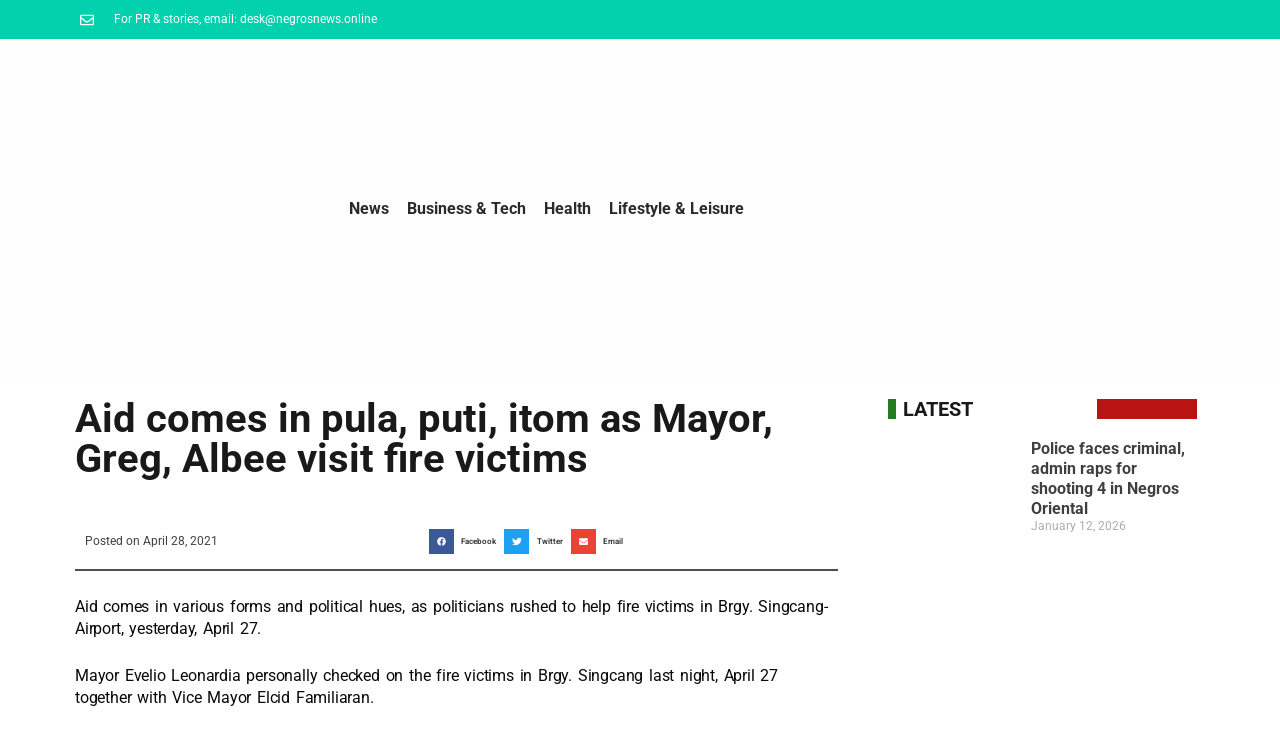

--- FILE ---
content_type: text/html; charset=UTF-8
request_url: https://negrosnews.online/aid-comes-in-pula-puti-itom-as-mayor-greg-albee-visit-fire-victims/
body_size: 50525
content:
<!DOCTYPE html><html lang="en-US"><head><script data-no-optimize="1">var litespeed_docref=sessionStorage.getItem("litespeed_docref");litespeed_docref&&(Object.defineProperty(document,"referrer",{get:function(){return litespeed_docref}}),sessionStorage.removeItem("litespeed_docref"));</script> <meta charset="UTF-8"><meta name="viewport" content="width=device-width, initial-scale=1.0, viewport-fit=cover" /><style>#wpadminbar #wp-admin-bar-wccp_free_top_button .ab-icon:before {
	content: "\f160";
	color: #02CA02;
	top: 3px;
}
#wpadminbar #wp-admin-bar-wccp_free_top_button .ab-icon {
	transform: rotate(45deg);
}</style><meta name='robots' content='index, follow, max-image-preview:large, max-snippet:-1, max-video-preview:-1' /><style>img:is([sizes="auto" i], [sizes^="auto," i]) { contain-intrinsic-size: 3000px 1500px }</style> <script id="google_gtagjs-js-consent-mode-data-layer" type="litespeed/javascript">window.dataLayer=window.dataLayer||[];function gtag(){dataLayer.push(arguments)}
gtag('consent','default',{"ad_personalization":"denied","ad_storage":"denied","ad_user_data":"denied","analytics_storage":"denied","functionality_storage":"denied","security_storage":"denied","personalization_storage":"denied","region":["AT","BE","BG","CH","CY","CZ","DE","DK","EE","ES","FI","FR","GB","GR","HR","HU","IE","IS","IT","LI","LT","LU","LV","MT","NL","NO","PL","PT","RO","SE","SI","SK"],"wait_for_update":500});window._googlesitekitConsentCategoryMap={"statistics":["analytics_storage"],"marketing":["ad_storage","ad_user_data","ad_personalization"],"functional":["functionality_storage","security_storage"],"preferences":["personalization_storage"]};window._googlesitekitConsents={"ad_personalization":"denied","ad_storage":"denied","ad_user_data":"denied","analytics_storage":"denied","functionality_storage":"denied","security_storage":"denied","personalization_storage":"denied","region":["AT","BE","BG","CH","CY","CZ","DE","DK","EE","ES","FI","FR","GB","GR","HR","HU","IE","IS","IT","LI","LT","LU","LV","MT","NL","NO","PL","PT","RO","SE","SI","SK"],"wait_for_update":500}</script> <title>Aid comes in pula, puti, itom as Mayor, Greg, Albee visit fire victims</title><meta name="description" content="Aid comes in various forms and political hues, as politicians rushed to help fire victims in Brgy. Singcang-Airport, yesterday, April 27. Mayor Evelio" /><link rel="canonical" href="https://negrosnews.online/aid-comes-in-pula-puti-itom-as-mayor-greg-albee-visit-fire-victims/" /><meta property="og:locale" content="en_US" /><meta property="og:type" content="article" /><meta property="og:title" content="Aid comes in pula, puti, itom as Mayor, Greg, Albee visit fire victims" /><meta property="og:description" content="Aid comes in various forms and political hues, as politicians rushed to help fire victims in Brgy. Singcang-Airport, yesterday, April 27. Mayor Evelio" /><meta property="og:url" content="https://negrosnews.online/aid-comes-in-pula-puti-itom-as-mayor-greg-albee-visit-fire-victims/" /><meta property="og:site_name" content="Negros News Online" /><meta property="article:publisher" content="https://www.facebook.com/negrosnews.online" /><meta property="article:published_time" content="2021-04-27T23:15:31+00:00" /><meta property="article:modified_time" content="2021-04-28T00:40:33+00:00" /><meta property="og:image" content="https://negrosnews.online/wp-content/uploads/2021/04/img_1959-1024x512.png" /><meta property="og:image:width" content="1024" /><meta property="og:image:height" content="512" /><meta property="og:image:type" content="image/png" /><meta name="author" content="Negros News Online" /><meta name="twitter:card" content="summary_large_image" /><meta name="twitter:label1" content="Written by" /><meta name="twitter:data1" content="Negros News Online" /><meta name="twitter:label2" content="Est. reading time" /><meta name="twitter:data2" content="1 minute" /> <script type="application/ld+json" class="yoast-schema-graph">{"@context":"https://schema.org","@graph":[{"@type":"WebPage","@id":"https://negrosnews.online/aid-comes-in-pula-puti-itom-as-mayor-greg-albee-visit-fire-victims/","url":"https://negrosnews.online/aid-comes-in-pula-puti-itom-as-mayor-greg-albee-visit-fire-victims/","name":"Aid comes in pula, puti, itom as Mayor, Greg, Albee visit fire victims","isPartOf":{"@id":"https://negrosnews.online/#website"},"primaryImageOfPage":{"@id":"https://negrosnews.online/aid-comes-in-pula-puti-itom-as-mayor-greg-albee-visit-fire-victims/#primaryimage"},"image":{"@id":"https://negrosnews.online/aid-comes-in-pula-puti-itom-as-mayor-greg-albee-visit-fire-victims/#primaryimage"},"thumbnailUrl":"https://negrosnews.online/wp-content/uploads/2021/04/img_1959.png","datePublished":"2021-04-27T23:15:31+00:00","dateModified":"2021-04-28T00:40:33+00:00","author":{"@id":"https://negrosnews.online/#/schema/person/4c8b082794fb516cfd07c71960bca202"},"description":"Aid comes in various forms and political hues, as politicians rushed to help fire victims in Brgy. Singcang-Airport, yesterday, April 27. Mayor Evelio","breadcrumb":{"@id":"https://negrosnews.online/aid-comes-in-pula-puti-itom-as-mayor-greg-albee-visit-fire-victims/#breadcrumb"},"inLanguage":"en-US","potentialAction":[{"@type":"ReadAction","target":["https://negrosnews.online/aid-comes-in-pula-puti-itom-as-mayor-greg-albee-visit-fire-victims/"]}]},{"@type":"ImageObject","inLanguage":"en-US","@id":"https://negrosnews.online/aid-comes-in-pula-puti-itom-as-mayor-greg-albee-visit-fire-victims/#primaryimage","url":"https://negrosnews.online/wp-content/uploads/2021/04/img_1959.png","contentUrl":"https://negrosnews.online/wp-content/uploads/2021/04/img_1959.png","width":1800,"height":900},{"@type":"BreadcrumbList","@id":"https://negrosnews.online/aid-comes-in-pula-puti-itom-as-mayor-greg-albee-visit-fire-victims/#breadcrumb","itemListElement":[{"@type":"ListItem","position":1,"name":"Home","item":"https://negrosnews.online/"},{"@type":"ListItem","position":2,"name":"News","item":"https://negrosnews.online/category/news/"},{"@type":"ListItem","position":3,"name":"Aid comes in pula, puti, itom as Mayor, Greg, Albee visit fire victims"}]},{"@type":"WebSite","@id":"https://negrosnews.online/#website","url":"https://negrosnews.online/","name":"Negros News Online","description":"Providing the latest news in Bacolod and Negros Occidental, Philippines.","potentialAction":[{"@type":"SearchAction","target":{"@type":"EntryPoint","urlTemplate":"https://negrosnews.online/?s={search_term_string}"},"query-input":{"@type":"PropertyValueSpecification","valueRequired":true,"valueName":"search_term_string"}}],"inLanguage":"en-US"},{"@type":"Person","@id":"https://negrosnews.online/#/schema/person/4c8b082794fb516cfd07c71960bca202","name":"Negros News Online","image":{"@type":"ImageObject","inLanguage":"en-US","@id":"https://negrosnews.online/#/schema/person/image/","url":"https://negrosnews.online/wp-content/litespeed/avatar/008e3072a51fb948dd052e65e230bfa3.jpg?ver=1768385711","contentUrl":"https://negrosnews.online/wp-content/litespeed/avatar/008e3072a51fb948dd052e65e230bfa3.jpg?ver=1768385711","caption":"Negros News Online"},"sameAs":["http://negrosnews.online"]}]}</script> <link rel='dns-prefetch' href='//cdn.tailwindcss.com' /><link rel='dns-prefetch' href='//www.googletagmanager.com' /><link rel='dns-prefetch' href='//fonts.googleapis.com' /><link rel='dns-prefetch' href='//pagead2.googlesyndication.com' /><link rel='dns-prefetch' href='//fundingchoicesmessages.google.com' /><link rel="alternate" type="application/rss+xml" title="Negros News Online &raquo; Feed" href="https://negrosnews.online/feed/" /><link rel="alternate" type="application/rss+xml" title="Negros News Online &raquo; Comments Feed" href="https://negrosnews.online/comments/feed/" /><style>.lazyload,
			.lazyloading {
				max-width: 100%;
			}</style><style id="litespeed-ccss">:root{--bdt-breakpoint-s:640px;--bdt-breakpoint-m:960px;--bdt-breakpoint-l:1200px;--bdt-breakpoint-xl:1600px}.bdt-subnav{display:flex;flex-wrap:wrap;align-items:center;margin-left:-20px;padding:0;list-style:none}.bdt-subnav>*{flex:none;padding-left:20px;position:relative}:root{--bdt-leader-fill-content:.}.bdt-flex-middle{align-items:center}.elementor-widget-container .bdt-subnav{margin-bottom:10px;margin-top:0;color:#999}.elementor-widget-container .bdt-subnav *{font-size:13px;font-weight:400}.elementor-widget-container .bdt-subnav span{color:inherit}.elementor-widget-container .bdt-subnav span:after{content:'';height:4px;width:4px;border-radius:50%;background:#adb5bd;margin-right:-10px;margin-left:10px;display:inline-block;line-height:4px;vertical-align:middle}.elementor-widget-container .bdt-subnav span:last-child:after{content:none}.wp-block-image img{box-sizing:border-box;height:auto;max-width:100%;vertical-align:bottom}ul{box-sizing:border-box}:root{--wp--preset--font-size--normal:16px;--wp--preset--font-size--huge:42px}.wp-block-image{margin:0 0 1em}body{--wp--preset--color--black:#000;--wp--preset--color--cyan-bluish-gray:#abb8c3;--wp--preset--color--white:#fff;--wp--preset--color--pale-pink:#f78da7;--wp--preset--color--vivid-red:#cf2e2e;--wp--preset--color--luminous-vivid-orange:#ff6900;--wp--preset--color--luminous-vivid-amber:#fcb900;--wp--preset--color--light-green-cyan:#7bdcb5;--wp--preset--color--vivid-green-cyan:#00d084;--wp--preset--color--pale-cyan-blue:#8ed1fc;--wp--preset--color--vivid-cyan-blue:#0693e3;--wp--preset--color--vivid-purple:#9b51e0;--wp--preset--gradient--vivid-cyan-blue-to-vivid-purple:linear-gradient(135deg,rgba(6,147,227,1) 0%,#9b51e0 100%);--wp--preset--gradient--light-green-cyan-to-vivid-green-cyan:linear-gradient(135deg,#7adcb4 0%,#00d082 100%);--wp--preset--gradient--luminous-vivid-amber-to-luminous-vivid-orange:linear-gradient(135deg,rgba(252,185,0,1) 0%,rgba(255,105,0,1) 100%);--wp--preset--gradient--luminous-vivid-orange-to-vivid-red:linear-gradient(135deg,rgba(255,105,0,1) 0%,#cf2e2e 100%);--wp--preset--gradient--very-light-gray-to-cyan-bluish-gray:linear-gradient(135deg,#eee 0%,#a9b8c3 100%);--wp--preset--gradient--cool-to-warm-spectrum:linear-gradient(135deg,#4aeadc 0%,#9778d1 20%,#cf2aba 40%,#ee2c82 60%,#fb6962 80%,#fef84c 100%);--wp--preset--gradient--blush-light-purple:linear-gradient(135deg,#ffceec 0%,#9896f0 100%);--wp--preset--gradient--blush-bordeaux:linear-gradient(135deg,#fecda5 0%,#fe2d2d 50%,#6b003e 100%);--wp--preset--gradient--luminous-dusk:linear-gradient(135deg,#ffcb70 0%,#c751c0 50%,#4158d0 100%);--wp--preset--gradient--pale-ocean:linear-gradient(135deg,#fff5cb 0%,#b6e3d4 50%,#33a7b5 100%);--wp--preset--gradient--electric-grass:linear-gradient(135deg,#caf880 0%,#71ce7e 100%);--wp--preset--gradient--midnight:linear-gradient(135deg,#020381 0%,#2874fc 100%);--wp--preset--font-size--small:16px;--wp--preset--font-size--medium:20px;--wp--preset--font-size--large:25px;--wp--preset--font-size--x-large:42px;--wp--preset--font-size--larger:35px;--wp--preset--spacing--20:.44rem;--wp--preset--spacing--30:.67rem;--wp--preset--spacing--40:1rem;--wp--preset--spacing--50:1.5rem;--wp--preset--spacing--60:2.25rem;--wp--preset--spacing--70:3.38rem;--wp--preset--spacing--80:5.06rem;--wp--preset--shadow--natural:6px 6px 9px rgba(0,0,0,.2);--wp--preset--shadow--deep:12px 12px 50px rgba(0,0,0,.4);--wp--preset--shadow--sharp:6px 6px 0px rgba(0,0,0,.2);--wp--preset--shadow--outlined:6px 6px 0px -3px rgba(255,255,255,1),6px 6px rgba(0,0,0,1);--wp--preset--shadow--crisp:6px 6px 0px rgba(0,0,0,1)}.dashicons{font-family:dashicons;display:inline-block;line-height:1;font-weight:400;font-style:normal;speak:never;text-decoration:inherit;text-transform:none;text-rendering:auto;-webkit-font-smoothing:antialiased;-moz-osx-font-smoothing:grayscale;width:20px;height:20px;font-size:20px;vertical-align:top;text-align:center}.dashicons-visibility:before{content:"\f177"}.post-views.entry-meta>span{margin-right:0!important;font:16px;line-height:1}.post-views.entry-meta>span.post-views-icon.dashicons{display:inline-block;font-size:16px;line-height:1;text-decoration:inherit;vertical-align:middle}:root{--animate-duration:1s;--animate-delay:1s;--animate-repeat:1}@media only screen and (min-width:1025px){.elementor-element.elementor-grid-1{position:relative}}@media only screen and (max-width:1024px)and (min-width:766px){.elementor-element.elementor-grid-tablet-1{position:relative}}@media only screen and (max-width:767px){.elementor-element.elementor-grid-mobile-1{position:relative}}@media only screen and (min-width:1025px){.elementor-element.elementor-grid-1{position:relative}}@media only screen and (max-width:1024px)and (min-width:766px){.elementor-element.elementor-grid-tablet-1{position:relative}}@media only screen and (max-width:767px){.elementor-element.elementor-grid-mobile-1{position:relative}}@media only screen and (min-width:1025px){.elementor-element.elementor-grid-1{position:relative}}@media only screen and (max-width:1024px)and (min-width:766px){.elementor-element.elementor-grid-tablet-1{position:relative}}@media only screen and (max-width:767px){.elementor-element.elementor-grid-mobile-1{position:relative}}html{scroll-behavior:smooth}@media only screen and (min-width:1025px){.elementor-element.elementor-grid-1{position:relative}}@media only screen and (max-width:1024px)and (min-width:766px){.elementor-element.elementor-grid-tablet-1{position:relative}}@media only screen and (max-width:767px){.elementor-element.elementor-grid-mobile-1{position:relative}}@media only screen and (min-width:1025px){.elementor-element.elementor-grid-1{position:relative}}@media only screen and (max-width:1024px)and (min-width:766px){.elementor-element.elementor-grid-tablet-1{position:relative}}@media only screen and (max-width:767px){.elementor-element.elementor-grid-mobile-1{position:relative}}*,*:before,*:after{box-sizing:border-box}html{font-family:sans-serif;line-height:1.15;-webkit-text-size-adjust:100%;-ms-text-size-adjust:100%;-ms-overflow-style:scrollbar}@-ms-viewport{width:device-width}article,figure,header,nav,section{display:block}body{margin:0;font-family:-apple-system,BlinkMacSystemFont,"Segoe UI",Roboto,"Helvetica Neue",Arial,sans-serif,"Apple Color Emoji","Segoe UI Emoji","Segoe UI Symbol";font-size:1rem;font-weight:400;line-height:1.5;color:#212529;text-align:left}h1,h4{margin-top:0;margin-bottom:.5rem}p{margin-top:0;margin-bottom:1rem}ul{margin-top:0;margin-bottom:1rem}a{color:#007bff;text-decoration:none;background-color:transparent;-webkit-text-decoration-skip:objects}figure{margin:0 0 1rem}img{vertical-align:middle;border-style:none}svg:not(:root){overflow:hidden}label{display:inline-block;margin-bottom:.5rem}input{margin:0;font-family:inherit;font-size:inherit;line-height:inherit}input{overflow:visible}::-webkit-file-upload-button{font:inherit;-webkit-appearance:button}h1,h4{margin-bottom:.5rem;font-family:inherit;font-weight:500;line-height:1.2;color:inherit}h1{font-size:2.5rem}h4{font-size:1.5rem}html,body{margin:0;padding:0}body{font-family:'Muli',sans-serif;font-size:16px;font-style:normal;font-weight:400;line-height:1.5;color:#4c4f53;text-rendering:optimizelegibility;-moz-osx-font-smoothing:grayscale;-webkit-font-smoothing:antialiased;background:#fcfcfc}a{text-decoration:none!important;color:#4c4f53}h1,h4{margin:0 0 15px;font-family:'Roboto',sans-serif;font-style:normal;font-weight:500;line-height:1.5;color:#000;letter-spacing:.3px;opacity:.9}h1{font-size:29px}h4{font-size:20px}p{margin:0 0 15px}ins{text-decoration:none;border-bottom:2px solid #4c4f53}ul{list-style:disc;margin:0}img{height:auto;max-width:100%}figure{margin:0}@media screen(max-width:540px){img[class*=wp-image-],img[class*=attachment-]{height:auto}img.size-large{max-width:100%}}article{width:100%}.elementor-screen-only{position:absolute;top:-10000em;width:1px;height:1px;margin:-1px;padding:0;overflow:hidden;clip:rect(0,0,0,0);border:0}.elementor *,.elementor :after,.elementor :before{box-sizing:border-box}.elementor a{box-shadow:none;text-decoration:none}.elementor img{height:auto;max-width:100%;border:none;border-radius:0;box-shadow:none}.elementor-element{--flex-direction:initial;--flex-wrap:initial;--justify-content:initial;--align-items:initial;--align-content:initial;--gap:initial;--flex-basis:initial;--flex-grow:initial;--flex-shrink:initial;--order:initial;--align-self:initial;flex-basis:var(--flex-basis);flex-grow:var(--flex-grow);flex-shrink:var(--flex-shrink);order:var(--order);align-self:var(--align-self)}@media (max-width:767px){.elementor-mobile-align-center{text-align:center}}:root{--page-title-display:block}.elementor-page-title{display:var(--page-title-display)}.elementor-section{position:relative}.elementor-section .elementor-container{display:flex;margin-right:auto;margin-left:auto;position:relative}@media (max-width:1024px){.elementor-section .elementor-container{flex-wrap:wrap}}.elementor-section.elementor-section-boxed>.elementor-container{max-width:1140px}.elementor-section.elementor-section-stretched{position:relative;width:100%}.elementor-section.elementor-section-items-middle>.elementor-container{align-items:center}.elementor-widget-wrap{position:relative;width:100%;flex-wrap:wrap;align-content:flex-start}.elementor:not(.elementor-bc-flex-widget) .elementor-widget-wrap{display:flex}.elementor-widget-wrap>.elementor-element{width:100%}.elementor-widget{position:relative}.elementor-widget:not(:last-child){margin-bottom:20px}.elementor-column{position:relative;min-height:1px;display:flex}.elementor-column-gap-default>.elementor-column>.elementor-element-populated{padding:10px}@media (min-width:768px){.elementor-column.elementor-col-33{width:33.333%}.elementor-column.elementor-col-50{width:50%}.elementor-column.elementor-col-66{width:66.666%}.elementor-column.elementor-col-100{width:100%}}@media (max-width:767px){.elementor-column{width:100%}}ul.elementor-icon-list-items.elementor-inline-items{display:flex;flex-wrap:wrap}ul.elementor-icon-list-items.elementor-inline-items .elementor-inline-item{word-break:break-word}.elementor-grid{display:grid;grid-column-gap:var(--grid-column-gap);grid-row-gap:var(--grid-row-gap)}.elementor-grid .elementor-grid-item{min-width:0}.elementor-grid-0 .elementor-grid{display:inline-block;width:100%;word-spacing:var(--grid-column-gap);margin-bottom:calc(-1*var(--grid-row-gap))}.elementor-grid-0 .elementor-grid .elementor-grid-item{display:inline-block;margin-bottom:var(--grid-row-gap);word-break:break-word}.elementor-grid-1 .elementor-grid{grid-template-columns:repeat(1,1fr)}@media (max-width:1024px){.elementor-grid-tablet-1 .elementor-grid{grid-template-columns:repeat(1,1fr)}}@media (max-width:767px){.elementor-grid-mobile-1 .elementor-grid{grid-template-columns:repeat(1,1fr)}}.elementor-element{--swiper-theme-color:#000;--swiper-navigation-size:44px;--swiper-pagination-bullet-size:6px;--swiper-pagination-bullet-horizontal-gap:6px}.elementor .elementor-element ul.elementor-icon-list-items{padding:0}@media (max-width:767px){.elementor .elementor-hidden-mobile,.elementor .elementor-hidden-phone{display:none}}@media (min-width:768px) and (max-width:1024px){.elementor .elementor-hidden-tablet{display:none}}@media (min-width:1025px) and (max-width:99999px){.elementor .elementor-hidden-desktop{display:none}}.elementor-kit-187{--e-global-color-primary:#010a0d;--e-global-color-secondary:#54595f;--e-global-color-text:#090000;--e-global-color-accent:#3d9949;--e-global-typography-primary-font-family:"Roboto";--e-global-typography-primary-font-weight:600;--e-global-typography-secondary-font-family:"Roboto Slab";--e-global-typography-secondary-font-weight:400;--e-global-typography-text-font-family:"Roboto Mono";--e-global-typography-text-font-weight:400;--e-global-typography-accent-font-family:"Roboto";--e-global-typography-accent-font-weight:500;font-size:16px}.elementor-kit-187 a{color:#2d2929}.elementor-kit-187 h1{font-size:20px}.elementor-kit-187 h4{font-size:16px}.elementor-section.elementor-section-boxed>.elementor-container{max-width:1140px}.elementor-widget:not(:last-child){margin-block-end:20px}.elementor-element{--widgets-spacing:20px 20px}@media (max-width:1024px){.elementor-section.elementor-section-boxed>.elementor-container{max-width:1024px}}@media (max-width:767px){.elementor-section.elementor-section-boxed>.elementor-container{max-width:767px}}.elementor-location-header:before{content:"";display:table;clear:both}[data-elementor-type=popup]:not(.elementor-edit-area){display:none}.elementor-3013 .elementor-element.elementor-element-ab59871>.elementor-container{max-width:500px;min-height:203px}.elementor-3013 .elementor-element.elementor-element-ab59871>.elementor-container>.elementor-column>.elementor-widget-wrap{align-content:center;align-items:center}.elementor-3013 .elementor-element.elementor-element-ab59871{overflow:hidden}.elementor-48 .elementor-element.elementor-element-34fbc>.elementor-container>.elementor-column>.elementor-widget-wrap{align-content:flex-start;align-items:flex-start}.elementor-48 .elementor-element.elementor-element-34fbc:not(.elementor-motion-effects-element-type-background){background-color:#02d1ae}.elementor-48 .elementor-element.elementor-element-34fbc{margin-top:0;margin-bottom:0;padding:0}.elementor-48 .elementor-element.elementor-element-116f8a1f>.elementor-element-populated{margin:0;--e-column-margin-right:0px;--e-column-margin-left:0px}.elementor-48 .elementor-element.elementor-element-77a1f916 .elementor-icon-list-items.elementor-inline-items .elementor-icon-list-item{margin-right:calc(28px/2);margin-left:calc(28px/2)}.elementor-48 .elementor-element.elementor-element-77a1f916 .elementor-icon-list-items.elementor-inline-items{margin-right:calc(-28px/2);margin-left:calc(-28px/2)}body:not(.rtl) .elementor-48 .elementor-element.elementor-element-77a1f916 .elementor-icon-list-items.elementor-inline-items .elementor-icon-list-item:after{right:calc(-28px/2)}.elementor-48 .elementor-element.elementor-element-77a1f916 .elementor-icon-list-icon svg{fill:#fff}.elementor-48 .elementor-element.elementor-element-77a1f916{--e-icon-list-icon-size:14px;--icon-vertical-offset:0px}.elementor-48 .elementor-element.elementor-element-77a1f916 .elementor-icon-list-icon{padding-right:11px}.elementor-48 .elementor-element.elementor-element-77a1f916 .elementor-icon-list-item>.elementor-icon-list-text{font-size:12px}.elementor-48 .elementor-element.elementor-element-77a1f916 .elementor-icon-list-text{color:#fff}.elementor-48 .elementor-element.elementor-element-77a1f916>.elementor-widget-container{margin:0}.elementor-48 .elementor-element.elementor-element-471aebef>.elementor-container>.elementor-column>.elementor-widget-wrap{align-content:center;align-items:center}.elementor-48 .elementor-element.elementor-element-471aebef:not(.elementor-motion-effects-element-type-background){background-color:#fefefe}.elementor-48 .elementor-element.elementor-element-471aebef{margin-top:0;margin-bottom:0;padding:0}.elementor-48 .elementor-element.elementor-element-6b26660>.elementor-element-populated{margin:0;--e-column-margin-right:0px;--e-column-margin-left:0px;padding:0}.elementor-48 .elementor-element.elementor-element-dad9625{text-align:center}.elementor-48 .elementor-element.elementor-element-dad9625 img{width:64%}.elementor-48 .elementor-element.elementor-element-dad9625>.elementor-widget-container{margin:0;padding:0}.elementor-48 .elementor-element.elementor-element-6a0e365 .elementor-menu-toggle{margin:0 auto}.elementor-48 .elementor-element.elementor-element-6a0e365 .elementor-nav-menu .elementor-item{font-weight:700}.elementor-48 .elementor-element.elementor-element-6a0e365 .elementor-nav-menu--main:not(.e--pointer-framed) .elementor-item:before,.elementor-48 .elementor-element.elementor-element-6a0e365 .elementor-nav-menu--main:not(.e--pointer-framed) .elementor-item:after{background-color:#c31212}.elementor-48 .elementor-element.elementor-element-6a0e365 .elementor-nav-menu--main .elementor-item{padding-left:9px;padding-right:9px}.elementor-48 .elementor-element.elementor-element-6a0e365 .elementor-nav-menu--dropdown .elementor-item{font-size:16px}.elementor-48 .elementor-element.elementor-element-6a0e365 .elementor-nav-menu--dropdown a{padding-top:13px;padding-bottom:13px}.elementor-48 .elementor-element.elementor-element-6a0e365 .elementor-nav-menu__container.elementor-nav-menu--dropdown{margin-top:1px!important}.elementor-48 .elementor-element.elementor-element-6a0e365>.elementor-widget-container{margin:0}@media (min-width:768px){.elementor-48 .elementor-element.elementor-element-6b26660{width:26.579%}.elementor-48 .elementor-element.elementor-element-65305d8{width:73.421%}}@media (max-width:1024px){.elementor-48 .elementor-element.elementor-element-34fbc{padding:10px 20px}.elementor-48 .elementor-element.elementor-element-471aebef{margin-top:0;margin-bottom:0;padding:0}.elementor-48 .elementor-element.elementor-element-6b26660>.elementor-element-populated{margin:0;--e-column-margin-right:0px;--e-column-margin-left:0px;padding:0}}@media (max-width:767px){.elementor-48 .elementor-element.elementor-element-34fbc{padding:0 20px}.elementor-48 .elementor-element.elementor-element-116f8a1f>.elementor-element-populated{padding:0}.elementor-48 .elementor-element.elementor-element-77a1f916 .elementor-icon-list-items.elementor-inline-items .elementor-icon-list-item{margin-right:calc(25px/2);margin-left:calc(25px/2)}.elementor-48 .elementor-element.elementor-element-77a1f916 .elementor-icon-list-items.elementor-inline-items{margin-right:calc(-25px/2);margin-left:calc(-25px/2)}body:not(.rtl) .elementor-48 .elementor-element.elementor-element-77a1f916 .elementor-icon-list-items.elementor-inline-items .elementor-icon-list-item:after{right:calc(-25px/2)}.elementor-48 .elementor-element.elementor-element-77a1f916 .elementor-icon-list-item>.elementor-icon-list-text{line-height:2em}.elementor-48 .elementor-element.elementor-element-471aebef{margin-top:0;margin-bottom:0}.elementor-48 .elementor-element.elementor-element-6b26660{width:75%}.elementor-48 .elementor-element.elementor-element-6b26660>.elementor-element-populated{margin:0;--e-column-margin-right:0px;--e-column-margin-left:0px;padding:0}.elementor-48 .elementor-element.elementor-element-dad9625 img{width:84%;max-width:88%;height:49px}.elementor-48 .elementor-element.elementor-element-65305d8{width:25%}.elementor-48 .elementor-element.elementor-element-6a0e365 .elementor-nav-menu--main .elementor-item{padding-left:0;padding-right:0;padding-top:0;padding-bottom:0}.elementor-48 .elementor-element.elementor-element-6a0e365{--e-nav-menu-horizontal-menu-item-margin:calc(0px/2)}.elementor-48 .elementor-element.elementor-element-6a0e365 .elementor-nav-menu--dropdown a{padding-left:14px;padding-right:14px;padding-top:10px;padding-bottom:10px}.elementor-48 .elementor-element.elementor-element-6a0e365 .elementor-nav-menu__container.elementor-nav-menu--dropdown{margin-top:9px!important}}@media (max-width:1024px) and (min-width:768px){.elementor-48 .elementor-element.elementor-element-116f8a1f{width:70%}}.elementor-2340 .elementor-element.elementor-element-143f7a2>.elementor-container{max-width:1150px}.elementor-2340 .elementor-element.elementor-element-143f7a2{margin-top:10px;margin-bottom:0;padding:0}.elementor-2340 .elementor-element.elementor-element-2599001 .elementor-heading-title{font-size:40px;font-weight:700}.elementor-2340 .elementor-element.elementor-element-2599001>.elementor-widget-container{margin:0}.elementor-2340 .elementor-element.elementor-element-1bc0032.elementor-column.elementor-element[data-element_type="column"]>.elementor-widget-wrap.elementor-element-populated{align-content:center;align-items:center}.elementor-2340 .elementor-element.elementor-element-40bb079 .elementor-icon-list-item{font-size:12px}.elementor-2340 .elementor-element.elementor-element-9565e7b.elementor-column.elementor-element[data-element_type="column"]>.elementor-widget-wrap.elementor-element-populated{align-content:center;align-items:center}.elementor-2340 .elementor-element.elementor-element-9565e7b.elementor-column>.elementor-widget-wrap{justify-content:center}.elementor-2340 .elementor-element.elementor-element-cf7d7b5{--grid-side-margin:10px;--grid-column-gap:10px;--grid-row-gap:10px;--grid-bottom-margin:10px}.elementor-2340 .elementor-element.elementor-element-cf7d7b5 .elementor-share-btn{font-size:calc(.55px*10)}.elementor-2340 .elementor-element.elementor-element-2c86ded{color:#020101F7;font-size:18px}.elementor-2340 .elementor-element.elementor-element-2c86ded>.elementor-widget-container{margin:5px 20px 0 0}.elementor-2340 .elementor-element.elementor-element-1b02f94>.elementor-element-populated{margin:0 0 0 10px;--e-column-margin-right:0px;--e-column-margin-left:10px}.elementor-2340 .elementor-element.elementor-global-7949{text-align:left}.elementor-2340 .elementor-element.elementor-global-7949 .elementor-heading-title{font-size:20px;font-weight:700}.elementor-2340 .elementor-element.elementor-global-7949>.elementor-widget-container{padding:0 0 0 15px;background-color:transparent;background-image:linear-gradient(90deg,#277b21 4%,#EEEEEE00 0%);border-style:solid;border-width:0 100px 0 0;border-color:#b81414}.elementor-2340 .elementor-element.elementor-element-d95a807 .elementor-posts-container .elementor-post__thumbnail{padding-bottom:calc(.81*100%)}.elementor-2340 .elementor-element.elementor-element-d95a807:after{content:"0.81"}.elementor-2340 .elementor-element.elementor-element-d95a807 .elementor-post__thumbnail__link{width:40%}.elementor-2340 .elementor-element.elementor-element-d95a807{--grid-column-gap:30px;--grid-row-gap:35px}.elementor-2340 .elementor-element.elementor-element-d95a807.elementor-posts--thumbnail-left .elementor-post__thumbnail__link{margin-right:20px}.elementor-2340 .elementor-element.elementor-element-d95a807 .elementor-post__title,.elementor-2340 .elementor-element.elementor-element-d95a807 .elementor-post__title a{font-size:15px}@media (max-width:1024px){.elementor-2340 .elementor-element.elementor-element-cf7d7b5{--grid-side-margin:10px;--grid-column-gap:10px;--grid-row-gap:10px;--grid-bottom-margin:10px}.elementor-2340 .elementor-element.elementor-global-7949>.elementor-widget-container{border-width:0;border-radius:0}}@media (min-width:768px){.elementor-2340 .elementor-element.elementor-element-4e16086{width:69.791%}.elementor-2340 .elementor-element.elementor-element-1bc0032{width:30.274%}.elementor-2340 .elementor-element.elementor-element-9565e7b{width:13.688%}.elementor-2340 .elementor-element.elementor-element-1f82429{width:55.702%}.elementor-2340 .elementor-element.elementor-element-1b02f94{width:29.506%}}@media (max-width:767px){.elementor-2340 .elementor-element.elementor-element-1bc0032{width:65%}.elementor-2340 .elementor-element.elementor-element-9565e7b{width:20%}.elementor-2340 .elementor-element.elementor-element-1f82429{width:80%}.elementor-2340 .elementor-element.elementor-element-cf7d7b5{--grid-side-margin:10px;--grid-column-gap:10px;--grid-row-gap:10px;--grid-bottom-margin:10px}.elementor-2340 .elementor-element.elementor-element-2c86ded{font-size:18px}.elementor-2340 .elementor-element.elementor-element-2c86ded>.elementor-widget-container{margin:0}.elementor-2340 .elementor-element.elementor-element-1b02f94>.elementor-element-populated{margin:0;--e-column-margin-right:0px;--e-column-margin-left:0px}.elementor-2340 .elementor-element.elementor-global-7949>.elementor-widget-container{border-width:0 130px 0 0;border-radius:0}.elementor-2340 .elementor-element.elementor-element-d95a807 .elementor-posts-container .elementor-post__thumbnail{padding-bottom:calc(.5*100%)}.elementor-2340 .elementor-element.elementor-element-d95a807:after{content:"0.5"}.elementor-2340 .elementor-element.elementor-element-d95a807 .elementor-post__thumbnail__link{width:100%}}html{-webkit-touch-callout:none}.lazyload{opacity:0}.elementor-widget.elementor-icon-list--layout-inline .elementor-widget-container{overflow:hidden}.elementor-widget .elementor-icon-list-items.elementor-inline-items{margin-right:-8px;margin-left:-8px}.elementor-widget .elementor-icon-list-items.elementor-inline-items .elementor-icon-list-item{margin-right:8px;margin-left:8px}.elementor-widget .elementor-icon-list-items.elementor-inline-items .elementor-icon-list-item:after{width:auto;left:auto;right:auto;position:relative;height:100%;border-top:0;border-bottom:0;border-right:0;border-left-width:1px;border-style:solid;right:-8px}.elementor-widget .elementor-icon-list-items{list-style-type:none;margin:0;padding:0}.elementor-widget .elementor-icon-list-item{margin:0;padding:0;position:relative}.elementor-widget .elementor-icon-list-item:after{position:absolute;bottom:0;width:100%}.elementor-widget .elementor-icon-list-item{display:flex;font-size:inherit;align-items:var(--icon-vertical-align,center)}.elementor-widget .elementor-icon-list-icon+.elementor-icon-list-text{align-self:center;padding-left:5px}.elementor-widget .elementor-icon-list-icon{display:flex;position:relative;top:var(--icon-vertical-offset,initial)}.elementor-widget .elementor-icon-list-icon svg{width:var(--e-icon-list-icon-size,1em);height:var(--e-icon-list-icon-size,1em)}.elementor-widget.elementor-widget-icon-list .elementor-icon-list-icon{text-align:var(--e-icon-list-icon-align)}.elementor-widget.elementor-widget-icon-list .elementor-icon-list-icon svg{margin:var(--e-icon-list-icon-margin,0 calc(var(--e-icon-list-icon-size,1em)*.25) 0 0)}.elementor-widget:not(.elementor-align-right) .elementor-icon-list-item:after{left:0}.elementor-widget:not(.elementor-align-left) .elementor-icon-list-item:after{right:0}@media (min-width:-1){.elementor-widget:not(.elementor-widescreen-align-right) .elementor-icon-list-item:after{left:0}.elementor-widget:not(.elementor-widescreen-align-left) .elementor-icon-list-item:after{right:0}}@media (max-width:-1){.elementor-widget:not(.elementor-laptop-align-right) .elementor-icon-list-item:after{left:0}.elementor-widget:not(.elementor-laptop-align-left) .elementor-icon-list-item:after{right:0}}@media (max-width:-1){.elementor-widget:not(.elementor-tablet_extra-align-right) .elementor-icon-list-item:after{left:0}.elementor-widget:not(.elementor-tablet_extra-align-left) .elementor-icon-list-item:after{right:0}}@media (max-width:1024px){.elementor-widget:not(.elementor-tablet-align-right) .elementor-icon-list-item:after{left:0}.elementor-widget:not(.elementor-tablet-align-left) .elementor-icon-list-item:after{right:0}}@media (max-width:-1){.elementor-widget:not(.elementor-mobile_extra-align-right) .elementor-icon-list-item:after{left:0}.elementor-widget:not(.elementor-mobile_extra-align-left) .elementor-icon-list-item:after{right:0}}@media (max-width:767px){.elementor-widget.elementor-mobile-align-center .elementor-icon-list-item{justify-content:center}.elementor-widget.elementor-mobile-align-center .elementor-icon-list-item:after{margin:auto}.elementor-widget.elementor-mobile-align-center .elementor-inline-items{justify-content:center}.elementor-widget:not(.elementor-mobile-align-right) .elementor-icon-list-item:after{left:0}.elementor-widget:not(.elementor-mobile-align-left) .elementor-icon-list-item:after{right:0}}.elementor-widget-image{text-align:center}.elementor-widget-image a{display:inline-block}.elementor-widget-image img{vertical-align:middle;display:inline-block}.elementor-item:after,.elementor-item:before{display:block;position:absolute}.elementor-item:not(:hover):not(:focus):not(.elementor-item-active):not(.highlighted):after,.elementor-item:not(:hover):not(:focus):not(.elementor-item-active):not(.highlighted):before{opacity:0}.e--pointer-background .elementor-item:after,.e--pointer-background .elementor-item:before{content:""}.e--pointer-background .elementor-item:before{top:0;left:0;right:0;bottom:0;background:#3f444b;z-index:-1}.e--pointer-background.e--animation-sweep-left .elementor-item:not(:hover):not(:focus):not(.elementor-item-active):not(.highlighted):before{left:100%}.elementor-nav-menu--main .elementor-nav-menu a{padding:13px 20px}.elementor-nav-menu--layout-horizontal{display:flex}.elementor-nav-menu--layout-horizontal .elementor-nav-menu{display:flex;flex-wrap:wrap}.elementor-nav-menu--layout-horizontal .elementor-nav-menu a{white-space:nowrap;flex-grow:1}.elementor-nav-menu--layout-horizontal .elementor-nav-menu>li{display:flex}.elementor-nav-menu--layout-horizontal .elementor-nav-menu>li:not(:first-child)>a{margin-inline-start:var(--e-nav-menu-horizontal-menu-item-margin)}.elementor-nav-menu--layout-horizontal .elementor-nav-menu>li:not(:last-child)>a{margin-inline-end:var(--e-nav-menu-horizontal-menu-item-margin)}.elementor-nav-menu--layout-horizontal .elementor-nav-menu>li:not(:last-child):after{content:var(--e-nav-menu-divider-content,none);height:var(--e-nav-menu-divider-height,35%);border-left:var(--e-nav-menu-divider-width,2px) var(--e-nav-menu-divider-style,solid) var(--e-nav-menu-divider-color,#000);border-bottom-color:var(--e-nav-menu-divider-color,#000);border-right-color:var(--e-nav-menu-divider-color,#000);border-top-color:var(--e-nav-menu-divider-color,#000);align-self:center}.elementor-nav-menu__align-left .elementor-nav-menu{margin-right:auto;justify-content:flex-start}.elementor-widget-nav-menu .elementor-widget-container{display:flex;flex-direction:column}.elementor-nav-menu{position:relative;z-index:2}.elementor-nav-menu:after{content:" ";display:block;height:0;font:0/0 serif;clear:both;visibility:hidden;overflow:hidden}.elementor-nav-menu,.elementor-nav-menu li{display:block;list-style:none;margin:0;padding:0;line-height:normal}.elementor-nav-menu a,.elementor-nav-menu li{position:relative}.elementor-nav-menu li{border-width:0}.elementor-nav-menu a{display:flex;align-items:center}.elementor-nav-menu a{padding:10px 20px;line-height:20px}.elementor-menu-toggle{display:flex;align-items:center;justify-content:center;font-size:var(--nav-menu-icon-size,22px);padding:.25em;border:0 solid;border-radius:3px;background-color:rgba(0,0,0,.05);color:#33373d}.elementor-menu-toggle:not(.elementor-active) .elementor-menu-toggle__icon--close{display:none}.elementor-menu-toggle .e-font-icon-svg{fill:#33373d;height:1em;width:1em}.elementor-menu-toggle svg{width:1em;height:auto;fill:var(--nav-menu-icon-color,currentColor)}.elementor-nav-menu--dropdown{background-color:#fff;font-size:13px}.elementor-nav-menu--dropdown.elementor-nav-menu__container{margin-top:10px;transform-origin:top;overflow-y:auto;overflow-x:hidden}.elementor-nav-menu--dropdown a{color:#33373d}.elementor-nav-menu--toggle{--menu-height:100vh}.elementor-nav-menu--toggle .elementor-menu-toggle:not(.elementor-active)+.elementor-nav-menu__container{transform:scaleY(0);max-height:0;overflow:hidden}.elementor-nav-menu--stretch .elementor-nav-menu__container.elementor-nav-menu--dropdown{position:absolute;z-index:9997}@media (max-width:767px){.elementor-nav-menu--dropdown-mobile .elementor-nav-menu--main{display:none}}@media (min-width:768px){.elementor-nav-menu--dropdown-mobile .elementor-menu-toggle,.elementor-nav-menu--dropdown-mobile .elementor-nav-menu--dropdown{display:none}.elementor-nav-menu--dropdown-mobile nav.elementor-nav-menu--dropdown.elementor-nav-menu__container{overflow-y:hidden}}.elementor-heading-title{padding:0;margin:0;line-height:1}.elementor-icon-list-items .elementor-icon-list-item .elementor-icon-list-text{display:inline-block}.elementor-icon-list-items .elementor-icon-list-item .elementor-icon-list-text span{display:inline}.elementor-share-buttons--color-official.elementor-share-buttons--skin-minimal .elementor-share-btn_email .elementor-share-btn__icon{background-color:#ea4335}.elementor-share-buttons--color-official.elementor-share-buttons--skin-minimal .elementor-share-btn_facebook .elementor-share-btn__icon{background-color:#3b5998}.elementor-share-buttons--color-official.elementor-share-buttons--skin-minimal .elementor-share-btn_twitter .elementor-share-btn__icon{background-color:#1da1f2}.elementor-share-buttons--color-official.elementor-share-buttons--skin-minimal .elementor-share-btn .elementor-share-btn__icon{color:var(--e-share-buttons-icon-color,#fff)}.elementor-share-buttons--color-official.elementor-share-buttons--skin-minimal .elementor-share-btn .elementor-share-btn__icon svg{fill:var(--e-share-buttons-icon-color,#fff)}.elementor-share-buttons--skin-minimal .elementor-share-btn__text{padding-left:.9em}.elementor-share-btn{overflow:hidden;font-size:10px;display:flex;align-items:center;justify-content:flex-start;height:4.5em}.elementor-share-btn__icon{display:flex;align-self:stretch;justify-content:center;align-items:center;width:4.5em;position:relative}.elementor-share-btn__icon svg{width:var(--e-share-buttons-icon-size,1.7em);height:var(--e-share-buttons-icon-size,1.7em)}.elementor-share-btn__text{font-size:1.5em;padding-right:1em;align-self:stretch;flex-grow:1;align-items:center;display:flex;font-weight:100}.elementor-share-btn__title{font-weight:700;flex-shrink:0}.elementor-widget-share-buttons{text-align:var(--alignment,inherit);-moz-text-align-last:var(--alignment,inherit);text-align-last:var(--alignment,inherit)}.elementor-widget-share-buttons.elementor-grid-0 .elementor-widget-container{font-size:0}.elementor-widget-posts:after{display:none}.elementor-posts-container:not(.elementor-posts-masonry){align-items:stretch}.elementor-posts-container .elementor-post{padding:0;margin:0}.elementor-posts-container .elementor-post__thumbnail{overflow:hidden}.elementor-posts-container .elementor-post__thumbnail img{display:block;width:100%;max-height:none;max-width:none}.elementor-posts-container .elementor-post__thumbnail__link{position:relative;display:block;width:100%}.elementor-posts .elementor-post{flex-direction:column}.elementor-posts .elementor-post__title{font-size:18px;margin:0}.elementor-posts .elementor-post__text{display:var(--item-display,block);flex-direction:column;flex-grow:1}.elementor-posts .elementor-post__meta-data{line-height:1.3em;font-size:12px;margin-bottom:13px;color:#adadad}.elementor-posts .elementor-post__thumbnail{position:relative}.elementor-posts--skin-classic .elementor-post{overflow:hidden}.elementor-posts--thumbnail-left .elementor-post{flex-direction:row}.elementor-posts--thumbnail-left .elementor-post__thumbnail__link{flex-shrink:0;width:25%}.elementor-posts--thumbnail-left .elementor-post__thumbnail__link{order:0;margin-right:20px}.elementor-posts .elementor-post{display:flex}#wpcp-error-message{direction:ltr;text-align:center;z-index:99999999}.hideme{opacity:0;visibility:hidden}.msgmsg-box-wpcp{border:1px solid #f5aca6;border-radius:10px;color:#555;font-family:Tahoma;font-size:11px;margin:10px;padding:10px 36px;position:fixed;width:255px;top:50%;left:50%;margin-top:-10px;margin-left:-130px;-webkit-box-shadow:0px 0px 34px 2px rgba(242,191,191,1);-moz-box-shadow:0px 0px 34px 2px rgba(242,191,191,1);box-shadow:0px 0px 34px 2px rgba(242,191,191,1)}.msgmsg-box-wpcp span{font-weight:700;text-transform:uppercase}.bdt-post-grid.bdt-post-grid-skin-default .bdt-secondary .bdt-post-grid-meta{display:none}.eael-ext-scroll-to-top-wrap.scroll-to-top-hide{display:none}.eael-ext-scroll-to-top-button{position:fixed;display:-webkit-box;display:-ms-flexbox;display:flex;-webkit-box-align:center;-ms-flex-align:center;align-items:center;-webkit-box-pack:center;-ms-flex-pack:center;justify-content:center}.eael-ext-scroll-to-top-wrap .eael-ext-scroll-to-top-button{bottom:15px;right:15px;width:50px;height:50px;z-index:9999;opacity:.7;background-color:#045924;border-radius:5px}.eael-ext-scroll-to-top-wrap .eael-ext-scroll-to-top-button i{color:#fff;font-size:16px}</style><link rel="preload" data-asynced="1" data-optimized="2" as="style" onload="this.onload=null;this.rel='stylesheet'" href="https://negrosnews.online/wp-content/litespeed/css/4cf8175ad87804c1b468a984b46be1ea.css?ver=81127" /><script data-optimized="1" type="litespeed/javascript" data-src="https://negrosnews.online/wp-content/plugins/litespeed-cache/assets/js/css_async.min.js"></script> <style id='wp-block-library-theme-inline-css'>.wp-block-audio :where(figcaption){color:#555;font-size:13px;text-align:center}.is-dark-theme .wp-block-audio :where(figcaption){color:#ffffffa6}.wp-block-audio{margin:0 0 1em}.wp-block-code{border:1px solid #ccc;border-radius:4px;font-family:Menlo,Consolas,monaco,monospace;padding:.8em 1em}.wp-block-embed :where(figcaption){color:#555;font-size:13px;text-align:center}.is-dark-theme .wp-block-embed :where(figcaption){color:#ffffffa6}.wp-block-embed{margin:0 0 1em}.blocks-gallery-caption{color:#555;font-size:13px;text-align:center}.is-dark-theme .blocks-gallery-caption{color:#ffffffa6}:root :where(.wp-block-image figcaption){color:#555;font-size:13px;text-align:center}.is-dark-theme :root :where(.wp-block-image figcaption){color:#ffffffa6}.wp-block-image{margin:0 0 1em}.wp-block-pullquote{border-bottom:4px solid;border-top:4px solid;color:currentColor;margin-bottom:1.75em}.wp-block-pullquote cite,.wp-block-pullquote footer,.wp-block-pullquote__citation{color:currentColor;font-size:.8125em;font-style:normal;text-transform:uppercase}.wp-block-quote{border-left:.25em solid;margin:0 0 1.75em;padding-left:1em}.wp-block-quote cite,.wp-block-quote footer{color:currentColor;font-size:.8125em;font-style:normal;position:relative}.wp-block-quote:where(.has-text-align-right){border-left:none;border-right:.25em solid;padding-left:0;padding-right:1em}.wp-block-quote:where(.has-text-align-center){border:none;padding-left:0}.wp-block-quote.is-large,.wp-block-quote.is-style-large,.wp-block-quote:where(.is-style-plain){border:none}.wp-block-search .wp-block-search__label{font-weight:700}.wp-block-search__button{border:1px solid #ccc;padding:.375em .625em}:where(.wp-block-group.has-background){padding:1.25em 2.375em}.wp-block-separator.has-css-opacity{opacity:.4}.wp-block-separator{border:none;border-bottom:2px solid;margin-left:auto;margin-right:auto}.wp-block-separator.has-alpha-channel-opacity{opacity:1}.wp-block-separator:not(.is-style-wide):not(.is-style-dots){width:100px}.wp-block-separator.has-background:not(.is-style-dots){border-bottom:none;height:1px}.wp-block-separator.has-background:not(.is-style-wide):not(.is-style-dots){height:2px}.wp-block-table{margin:0 0 1em}.wp-block-table td,.wp-block-table th{word-break:normal}.wp-block-table :where(figcaption){color:#555;font-size:13px;text-align:center}.is-dark-theme .wp-block-table :where(figcaption){color:#ffffffa6}.wp-block-video :where(figcaption){color:#555;font-size:13px;text-align:center}.is-dark-theme .wp-block-video :where(figcaption){color:#ffffffa6}.wp-block-video{margin:0 0 1em}:root :where(.wp-block-template-part.has-background){margin-bottom:0;margin-top:0;padding:1.25em 2.375em}</style><style id='classic-theme-styles-inline-css'>/*! This file is auto-generated */
.wp-block-button__link{color:#fff;background-color:#32373c;border-radius:9999px;box-shadow:none;text-decoration:none;padding:calc(.667em + 2px) calc(1.333em + 2px);font-size:1.125em}.wp-block-file__button{background:#32373c;color:#fff;text-decoration:none}</style><style id='tropicalista-pdfembed-style-inline-css'>.wp-block-tropicalista-pdfembed{height:500px}</style><style id='global-styles-inline-css'>:root{--wp--preset--aspect-ratio--square: 1;--wp--preset--aspect-ratio--4-3: 4/3;--wp--preset--aspect-ratio--3-4: 3/4;--wp--preset--aspect-ratio--3-2: 3/2;--wp--preset--aspect-ratio--2-3: 2/3;--wp--preset--aspect-ratio--16-9: 16/9;--wp--preset--aspect-ratio--9-16: 9/16;--wp--preset--color--black: #000000;--wp--preset--color--cyan-bluish-gray: #abb8c3;--wp--preset--color--white: #ffffff;--wp--preset--color--pale-pink: #f78da7;--wp--preset--color--vivid-red: #cf2e2e;--wp--preset--color--luminous-vivid-orange: #ff6900;--wp--preset--color--luminous-vivid-amber: #fcb900;--wp--preset--color--light-green-cyan: #7bdcb5;--wp--preset--color--vivid-green-cyan: #00d084;--wp--preset--color--pale-cyan-blue: #8ed1fc;--wp--preset--color--vivid-cyan-blue: #0693e3;--wp--preset--color--vivid-purple: #9b51e0;--wp--preset--gradient--vivid-cyan-blue-to-vivid-purple: linear-gradient(135deg,rgba(6,147,227,1) 0%,rgb(155,81,224) 100%);--wp--preset--gradient--light-green-cyan-to-vivid-green-cyan: linear-gradient(135deg,rgb(122,220,180) 0%,rgb(0,208,130) 100%);--wp--preset--gradient--luminous-vivid-amber-to-luminous-vivid-orange: linear-gradient(135deg,rgba(252,185,0,1) 0%,rgba(255,105,0,1) 100%);--wp--preset--gradient--luminous-vivid-orange-to-vivid-red: linear-gradient(135deg,rgba(255,105,0,1) 0%,rgb(207,46,46) 100%);--wp--preset--gradient--very-light-gray-to-cyan-bluish-gray: linear-gradient(135deg,rgb(238,238,238) 0%,rgb(169,184,195) 100%);--wp--preset--gradient--cool-to-warm-spectrum: linear-gradient(135deg,rgb(74,234,220) 0%,rgb(151,120,209) 20%,rgb(207,42,186) 40%,rgb(238,44,130) 60%,rgb(251,105,98) 80%,rgb(254,248,76) 100%);--wp--preset--gradient--blush-light-purple: linear-gradient(135deg,rgb(255,206,236) 0%,rgb(152,150,240) 100%);--wp--preset--gradient--blush-bordeaux: linear-gradient(135deg,rgb(254,205,165) 0%,rgb(254,45,45) 50%,rgb(107,0,62) 100%);--wp--preset--gradient--luminous-dusk: linear-gradient(135deg,rgb(255,203,112) 0%,rgb(199,81,192) 50%,rgb(65,88,208) 100%);--wp--preset--gradient--pale-ocean: linear-gradient(135deg,rgb(255,245,203) 0%,rgb(182,227,212) 50%,rgb(51,167,181) 100%);--wp--preset--gradient--electric-grass: linear-gradient(135deg,rgb(202,248,128) 0%,rgb(113,206,126) 100%);--wp--preset--gradient--midnight: linear-gradient(135deg,rgb(2,3,129) 0%,rgb(40,116,252) 100%);--wp--preset--font-size--small: 13px;--wp--preset--font-size--medium: 20px;--wp--preset--font-size--large: 36px;--wp--preset--font-size--x-large: 42px;--wp--preset--spacing--20: 0.44rem;--wp--preset--spacing--30: 0.67rem;--wp--preset--spacing--40: 1rem;--wp--preset--spacing--50: 1.5rem;--wp--preset--spacing--60: 2.25rem;--wp--preset--spacing--70: 3.38rem;--wp--preset--spacing--80: 5.06rem;--wp--preset--shadow--natural: 6px 6px 9px rgba(0, 0, 0, 0.2);--wp--preset--shadow--deep: 12px 12px 50px rgba(0, 0, 0, 0.4);--wp--preset--shadow--sharp: 6px 6px 0px rgba(0, 0, 0, 0.2);--wp--preset--shadow--outlined: 6px 6px 0px -3px rgba(255, 255, 255, 1), 6px 6px rgba(0, 0, 0, 1);--wp--preset--shadow--crisp: 6px 6px 0px rgba(0, 0, 0, 1);}:where(.is-layout-flex){gap: 0.5em;}:where(.is-layout-grid){gap: 0.5em;}body .is-layout-flex{display: flex;}.is-layout-flex{flex-wrap: wrap;align-items: center;}.is-layout-flex > :is(*, div){margin: 0;}body .is-layout-grid{display: grid;}.is-layout-grid > :is(*, div){margin: 0;}:where(.wp-block-columns.is-layout-flex){gap: 2em;}:where(.wp-block-columns.is-layout-grid){gap: 2em;}:where(.wp-block-post-template.is-layout-flex){gap: 1.25em;}:where(.wp-block-post-template.is-layout-grid){gap: 1.25em;}.has-black-color{color: var(--wp--preset--color--black) !important;}.has-cyan-bluish-gray-color{color: var(--wp--preset--color--cyan-bluish-gray) !important;}.has-white-color{color: var(--wp--preset--color--white) !important;}.has-pale-pink-color{color: var(--wp--preset--color--pale-pink) !important;}.has-vivid-red-color{color: var(--wp--preset--color--vivid-red) !important;}.has-luminous-vivid-orange-color{color: var(--wp--preset--color--luminous-vivid-orange) !important;}.has-luminous-vivid-amber-color{color: var(--wp--preset--color--luminous-vivid-amber) !important;}.has-light-green-cyan-color{color: var(--wp--preset--color--light-green-cyan) !important;}.has-vivid-green-cyan-color{color: var(--wp--preset--color--vivid-green-cyan) !important;}.has-pale-cyan-blue-color{color: var(--wp--preset--color--pale-cyan-blue) !important;}.has-vivid-cyan-blue-color{color: var(--wp--preset--color--vivid-cyan-blue) !important;}.has-vivid-purple-color{color: var(--wp--preset--color--vivid-purple) !important;}.has-black-background-color{background-color: var(--wp--preset--color--black) !important;}.has-cyan-bluish-gray-background-color{background-color: var(--wp--preset--color--cyan-bluish-gray) !important;}.has-white-background-color{background-color: var(--wp--preset--color--white) !important;}.has-pale-pink-background-color{background-color: var(--wp--preset--color--pale-pink) !important;}.has-vivid-red-background-color{background-color: var(--wp--preset--color--vivid-red) !important;}.has-luminous-vivid-orange-background-color{background-color: var(--wp--preset--color--luminous-vivid-orange) !important;}.has-luminous-vivid-amber-background-color{background-color: var(--wp--preset--color--luminous-vivid-amber) !important;}.has-light-green-cyan-background-color{background-color: var(--wp--preset--color--light-green-cyan) !important;}.has-vivid-green-cyan-background-color{background-color: var(--wp--preset--color--vivid-green-cyan) !important;}.has-pale-cyan-blue-background-color{background-color: var(--wp--preset--color--pale-cyan-blue) !important;}.has-vivid-cyan-blue-background-color{background-color: var(--wp--preset--color--vivid-cyan-blue) !important;}.has-vivid-purple-background-color{background-color: var(--wp--preset--color--vivid-purple) !important;}.has-black-border-color{border-color: var(--wp--preset--color--black) !important;}.has-cyan-bluish-gray-border-color{border-color: var(--wp--preset--color--cyan-bluish-gray) !important;}.has-white-border-color{border-color: var(--wp--preset--color--white) !important;}.has-pale-pink-border-color{border-color: var(--wp--preset--color--pale-pink) !important;}.has-vivid-red-border-color{border-color: var(--wp--preset--color--vivid-red) !important;}.has-luminous-vivid-orange-border-color{border-color: var(--wp--preset--color--luminous-vivid-orange) !important;}.has-luminous-vivid-amber-border-color{border-color: var(--wp--preset--color--luminous-vivid-amber) !important;}.has-light-green-cyan-border-color{border-color: var(--wp--preset--color--light-green-cyan) !important;}.has-vivid-green-cyan-border-color{border-color: var(--wp--preset--color--vivid-green-cyan) !important;}.has-pale-cyan-blue-border-color{border-color: var(--wp--preset--color--pale-cyan-blue) !important;}.has-vivid-cyan-blue-border-color{border-color: var(--wp--preset--color--vivid-cyan-blue) !important;}.has-vivid-purple-border-color{border-color: var(--wp--preset--color--vivid-purple) !important;}.has-vivid-cyan-blue-to-vivid-purple-gradient-background{background: var(--wp--preset--gradient--vivid-cyan-blue-to-vivid-purple) !important;}.has-light-green-cyan-to-vivid-green-cyan-gradient-background{background: var(--wp--preset--gradient--light-green-cyan-to-vivid-green-cyan) !important;}.has-luminous-vivid-amber-to-luminous-vivid-orange-gradient-background{background: var(--wp--preset--gradient--luminous-vivid-amber-to-luminous-vivid-orange) !important;}.has-luminous-vivid-orange-to-vivid-red-gradient-background{background: var(--wp--preset--gradient--luminous-vivid-orange-to-vivid-red) !important;}.has-very-light-gray-to-cyan-bluish-gray-gradient-background{background: var(--wp--preset--gradient--very-light-gray-to-cyan-bluish-gray) !important;}.has-cool-to-warm-spectrum-gradient-background{background: var(--wp--preset--gradient--cool-to-warm-spectrum) !important;}.has-blush-light-purple-gradient-background{background: var(--wp--preset--gradient--blush-light-purple) !important;}.has-blush-bordeaux-gradient-background{background: var(--wp--preset--gradient--blush-bordeaux) !important;}.has-luminous-dusk-gradient-background{background: var(--wp--preset--gradient--luminous-dusk) !important;}.has-pale-ocean-gradient-background{background: var(--wp--preset--gradient--pale-ocean) !important;}.has-electric-grass-gradient-background{background: var(--wp--preset--gradient--electric-grass) !important;}.has-midnight-gradient-background{background: var(--wp--preset--gradient--midnight) !important;}.has-small-font-size{font-size: var(--wp--preset--font-size--small) !important;}.has-medium-font-size{font-size: var(--wp--preset--font-size--medium) !important;}.has-large-font-size{font-size: var(--wp--preset--font-size--large) !important;}.has-x-large-font-size{font-size: var(--wp--preset--font-size--x-large) !important;}
:where(.wp-block-post-template.is-layout-flex){gap: 1.25em;}:where(.wp-block-post-template.is-layout-grid){gap: 1.25em;}
:where(.wp-block-columns.is-layout-flex){gap: 2em;}:where(.wp-block-columns.is-layout-grid){gap: 2em;}
:root :where(.wp-block-pullquote){font-size: 1.5em;line-height: 1.6;}</style><style id='viral-style-inline-css'>:root{--viral-template-color:#11af1e;--viral-background-color:#FFFFFF}</style> <script type="litespeed/javascript" data-src="https://cdn.tailwindcss.com?ver=3.4.1" id="sas-tailwind-cdn-js"></script> <script type="litespeed/javascript" data-src="https://negrosnews.online/wp-includes/js/jquery/jquery.min.js" id="jquery-core-js"></script> 
 <script type="litespeed/javascript" data-src="https://www.googletagmanager.com/gtag/js?id=GT-P3NCG9R" id="google_gtagjs-js"></script> <script id="google_gtagjs-js-after" type="litespeed/javascript">window.dataLayer=window.dataLayer||[];function gtag(){dataLayer.push(arguments)}
gtag("set","linker",{"domains":["negrosnews.online"]});gtag("js",new Date());gtag("set","developer_id.dZTNiMT",!0);gtag("config","GT-P3NCG9R",{"googlesitekit_post_type":"post","googlesitekit_post_date":"20210428","googlesitekit_post_author":"Negros News Online"})</script> <link rel="https://api.w.org/" href="https://negrosnews.online/wp-json/" /><link rel="alternate" title="JSON" type="application/json" href="https://negrosnews.online/wp-json/wp/v2/posts/3784" /><link rel="EditURI" type="application/rsd+xml" title="RSD" href="https://negrosnews.online/xmlrpc.php?rsd" /><meta name="generator" content="WordPress 6.8.3" />
<style id="custom-logo-css">.vl-site-title, .vl-site-description {
				position: absolute;
				clip-path: inset(50%);
			}</style><link rel="alternate" title="oEmbed (JSON)" type="application/json+oembed" href="https://negrosnews.online/wp-json/oembed/1.0/embed?url=https%3A%2F%2Fnegrosnews.online%2Faid-comes-in-pula-puti-itom-as-mayor-greg-albee-visit-fire-victims%2F" /><link rel="alternate" title="oEmbed (XML)" type="text/xml+oembed" href="https://negrosnews.online/wp-json/oembed/1.0/embed?url=https%3A%2F%2Fnegrosnews.online%2Faid-comes-in-pula-puti-itom-as-mayor-greg-albee-visit-fire-victims%2F&#038;format=xml" /><style type="text/css">.negros-rss-aggregator {
            max-width: 800px; /* Max width for central content area */
            margin: 20px auto; /* Center the block, add vertical margin */
            padding: 0; /* Removed padding from main container as header/items will have it */
            background-color: #ffffff; /* Default background, theme might override */
            /* Removed all individual border properties from the main container */
            border: none; /* Explicitly remove all borders */
            border-radius: 8px; /* Keep rounded corners for the overall shape */
            /* Removed font-family to inherit from theme */
            color: inherit; /* Inherit text color from parent/theme */
        }
        /* Adjustments for widget context */
        .widget .negros-rss-aggregator {
            max-width: none; /* Remove max-width when in a sidebar widget */
            margin: 0; /* Remove margin when in a sidebar widget */
            padding: 0; /* Remove padding as widget container usually has it */
            border: none; /* Widget container handles its own borders */
            box-shadow: none;
            background-color: transparent;
        }
        /* Removed .negros-rss-aggregator-title styling as the element is removed */
        /* Removed .widget .negros-rss-aggregator-title styling as the element is removed */
        .negros-rss-list {
            list-style: none;
            /* Removed horizontal padding from here to allow item borders to reach edges */
            padding: 0;
            margin: 0;
            display: block; /* Ensure list layout is block by default */
        }
        .negros-rss-grid {
            list-style: none;
            /* Removed horizontal padding from here to allow item borders to reach edges */
            padding: 0;
            margin: 0;
            display: grid;
            gap: 20px; /* Gap between grid items */
        }
        .negros-rss-grid-cols-1 { grid-template-columns: repeat(1, 1fr); }
        .negros-rss-grid-cols-2 { grid-template-columns: repeat(2, 1fr); }
        .negros-rss-grid-cols-3 { grid-template-columns: repeat(3, 1fr); }
        .negros-rss-grid-cols-4 { grid-template-columns: repeat(4, 1fr); }

        /* Responsive grid columns */
        @media (max-width: 1024px) {
            .negros-rss-grid-cols-4 { grid-template-columns: repeat(3, 1fr); }
        }
        @media (max-width: 768px) {
            .negros-rss-grid-cols-3, .negros-rss-grid-cols-4 { grid-template-columns: repeat(2, 1fr); }
            /* Ensure full width on smaller screens */
            .negros-rss-aggregator {
                max-width: 100%;
                margin: 20px 0; /* Adjust margin for full width */
            }
        }
        @media (max-width: 600px) {
            .negros-rss-grid { grid-template-columns: repeat(1, 1fr) !important; } /* Force single column on small screens */
        }

        .negros-rss-item {
            /* Removed border-bottom */
            border: none;
            /* Adjusted padding to make items closer vertically */
            padding: 5px 0; /* Reduced from 15px to 5px */
        }
        .negros-rss-item:last-child {
            border-bottom: none;
        }
        .negros-rss-grid .negros-rss-item {
            /* Removed border */
            border: none;
            border-radius: 8px;
            /* Adjusted padding to make items closer vertically */
            padding: 5px 0; /* Reduced from 15px to 5px */
            box-shadow: none; /* Removed box-shadow */
            display: flex; /* Ensure flex for grid item content */
            flex-direction: column; /* Stack content vertically in grid item */
            justify-content: space-between; /* Push description to bottom if needed */
        }
        .negros-rss-grid .negros-rss-item:last-child {
            /* No border for last item in grid either */
            border-bottom: none;
        }


        .negros-rss-item-content {
            display: flex;
            align-items: flex-start; /* Aligned left */
            gap: 15px;
            text-align: left; /* Aligned left */
            flex-direction: row; /* Default: thumbnail left, text right */
        }

        /* Specific rule for 3 and 4 column grids: stack thumbnail and text */
        .negros-rss-grid-cols-3 .negros-rss-item-content,
        .negros-rss-grid-cols-4 .negros-rss-item-content {
            flex-direction: column; /* Stack thumbnail and text vertically */
            align-items: flex-start; /* Align content to the left within the stacked item */
        }

        /* Ensure thumbnail takes full width when stacked in 3/4 column grids */
        .negros-rss-grid-cols-3 .negros-rss-item-thumbnail,
        .negros-rss-grid-cols-4 .negros-rss-item-thumbnail {
            width: 100%; /* Thumbnail takes full width of its parent */
            height: auto; /* Adjust height automatically */
            margin-bottom: 10px; /* Add space below thumbnail */
        }
        .negros-rss-grid-cols-3 .negros-rss-item-thumbnail img,
        .negros-rss-grid-cols-4 .negros-rss-item-thumbnail img {
            width: 100%;
            height: 100%;
            object-fit: cover; /* Ensures image covers the area without distortion */
            border-radius: 0; /* Ensures square corners */
        }

        /* Ensure text content is left-aligned and takes full width when thumbnail is full width */
        .negros-rss-grid-cols-3 .negros-rss-item-text,
        .negros-rss-grid-cols-4 .negros-rss-item-text {
            width: 100%; /* Ensure text content takes full width below thumbnail */
            text-align: left;
        }

        /* Mobile adjustment for all grid items to stack thumbnail and text if needed */
        @media (max-width: 480px) { /* Adjust breakpoint as needed */
            .negros-rss-item-content { /* Apply to all item contents on small screens */
                flex-direction: column;
                align-items: center; /* Center thumbnail when stacked on very small screens */
                text-align: center; /* Center text when stacked on very small screens */
            }
            .negros-rss-item-text { /* Apply to all text blocks on small screens */
                text-align: center; /* Ensure text is centered when stacked on very small screens */
            }
            .negros-rss-read-more { /* Center read more when stacked on very small screens */
                text-align: center;
            }
            .negros-rss-item-thumbnail { /* Apply to all thumbnails on small screens */
                width: 150px; /* Fixed width for thumbnail on small screens */
                height: 150px; /* Fixed height for thumbnail on small screens */
                margin-bottom: 10px;
            }
        }


        .negros-rss-item-thumbnail {
            flex-shrink: 0;
            overflow: hidden;
            border-radius: 0; /* Ensures square corners */
            background-color: #f8f8f8; /* Default placeholder background */
            display: flex;
            justify-content: center;
            align-items: center;
        }
        .negros-rss-thumbnail-small { width: 80px; height: 80px; }
        .negros-rss-thumbnail-medium { width: 120px; height: 120px; }
        .negros-rss-thumbnail-large { width: 180px; height: 180px; }

        .negros-rss-item-thumbnail img {
            width: 100%;
            height: 100%;
            object-fit: cover; /* Ensures image covers the area without distortion */
            border-radius: 0; /* Ensures square corners */
        }
        .negros-rss-item-text {
            flex-grow: 1;
            min-width: 0; /* Allows text content to shrink if needed within flex container */
        }
        .negros-rss-item-title {
            font-size: 1.2em;
            margin: 0 0 5px 0;
            line-height: 1.3;
            text-align: left; /* Explicitly aligned left */
        }
        .negros-rss-grid .negros-rss-item-title {
            font-size: 1.1em; /* Slightly smaller titles in grid */
        }
        .negros-rss-item-title a {
            color: inherit; /* Inherit link color from theme */
            text-decoration: none;
            font-weight: 600;
        }
        .negros-rss-item-title a:hover {
            color: currentColor; /* Use current text color for hover, often darker */
            text-decoration: underline;
        }
        .negros-rss-item-date {
            font-size: 0.85em;
            color: #777; /* Kept a specific grey for dates for readability */
            margin-bottom: 10px;
            text-align: left; /* Explicitly aligned left */
        }
        .negros-rss-item-description {
            font-size: 0.95em;
            line-height: 1.6;
            color: #555; /* Kept a specific grey for descriptions for readability */
            text-align: left;
        }
        .negros-rss-item-description p:last-child {
            margin-bottom: 0;
        }
        .negros-rss-read-more {
            margin-top: 10px;
            font-size: 0.9em;
            text-align: left; /* Changed to left alignment */
        }
        .negros-rss-read-more a {
            color: inherit; /* Inherit link color from theme */
            text-decoration: none;
            font-weight: bold;
        }
        .negros-rss-read-more a:hover {
            color: currentColor; /* Use current text color for hover */
            text-decoration: underline;
        }

        /* Styling for Renewal CTA */
        .negros-renewal-cta {
            background-color: #f9f9f9;
            border: 1px solid #ddd;
            border-left: 5px solid #0073aa; /* Accent color */
            padding: 15px;
            margin: 20px auto;
            max-width: 600px;
            text-align: center;
            border-radius: 5px;
            box-shadow: 0 2px 5px rgba(0,0,0,0.05);
            color: inherit; /* Inherit text color */
            font-family: inherit; /* Inherit font family */
        }
        .negros-renewal-message {
            font-size: 1.1em;
            font-weight: bold;
            margin-bottom: 10px;
            color: inherit;
        }
        .negros-renewal-status {
            font-size: 0.9em;
            color: #555;
            margin-bottom: 15px;
        }
        .negros-renewal-button {
            display: inline-block;
            background-color: #0073aa; /* WordPress blue */
            color: #ffffff;
            padding: 10px 20px;
            border-radius: 5px;
            text-decoration: none;
            font-weight: bold;
            transition: background-color 0.3s ease;
        }
        .negros-renewal-button:hover {
            background-color: #005177;
            color: #ffffff; /* Ensure text color stays white on hover */
        }</style><style id="essential-blocks-global-styles">:root {
                --eb-global-primary-color: #101828;
--eb-global-secondary-color: #475467;
--eb-global-tertiary-color: #98A2B3;
--eb-global-text-color: #475467;
--eb-global-heading-color: #1D2939;
--eb-global-link-color: #444CE7;
--eb-global-background-color: #F9FAFB;
--eb-global-button-text-color: #FFFFFF;
--eb-global-button-background-color: #101828;
--eb-gradient-primary-color: linear-gradient(90deg, hsla(259, 84%, 78%, 1) 0%, hsla(206, 67%, 75%, 1) 100%);
--eb-gradient-secondary-color: linear-gradient(90deg, hsla(18, 76%, 85%, 1) 0%, hsla(203, 69%, 84%, 1) 100%);
--eb-gradient-tertiary-color: linear-gradient(90deg, hsla(248, 21%, 15%, 1) 0%, hsla(250, 14%, 61%, 1) 100%);
--eb-gradient-background-color: linear-gradient(90deg, rgb(250, 250, 250) 0%, rgb(233, 233, 233) 49%, rgb(244, 243, 243) 100%);

                --eb-tablet-breakpoint: 1024px;
--eb-mobile-breakpoint: 767px;

            }</style><meta property="fb:pages" content="160151694087968" /><meta property="ia:markup_url" content="https://negrosnews.online/aid-comes-in-pula-puti-itom-as-mayor-greg-albee-visit-fire-victims/?ia_markup=1" /><meta name="generator" content="Site Kit by Google 1.164.0" /><script type="litespeed/javascript">window.is_wp=1;window._izootoModule=window._izootoModule||{};window._izootoModule.swPath="https://negrosnews.online/wp-content/plugins/izooto-web-push/includes/service-worker.php?sw=9e3c178f83e865d86b7c9b3d23ae5191514956c7"</script> <script type="litespeed/javascript">window._izq=window._izq||[];window._izq.push(["init"])</script> <style>.unselectable
{
-moz-user-select:none;
-webkit-user-select:none;
cursor: default;
}
html
{
-webkit-touch-callout: none;
-webkit-user-select: none;
-khtml-user-select: none;
-moz-user-select: none;
-ms-user-select: none;
user-select: none;
-webkit-tap-highlight-color: rgba(0,0,0,0);
}</style> <script id="wpcp_css_disable_selection" type="litespeed/javascript">var e=document.getElementsByTagName('body')[0];if(e){e.setAttribute('unselectable',"on")}</script> <script type="litespeed/javascript">document.documentElement.className=document.documentElement.className.replace('no-js','js')</script> <style>.no-js img.lazyload {
				display: none;
			}

			figure.wp-block-image img.lazyloading {
				min-width: 150px;
			}

			.lazyload,
			.lazyloading {
				--smush-placeholder-width: 100px;
				--smush-placeholder-aspect-ratio: 1/1;
				width: var(--smush-image-width, var(--smush-placeholder-width)) !important;
				aspect-ratio: var(--smush-image-aspect-ratio, var(--smush-placeholder-aspect-ratio)) !important;
			}

						.lazyload {
				opacity: 0;
			}

			.lazyloading {
				border: 0 !important;
				opacity: 1;
				background: rgba(255, 255, 255, 0) url('https://negrosnews.online/wp-content/plugins/wp-smushit/app/assets/images/smush-lazyloader-2.gif') no-repeat center !important;
				background-size: 16px auto !important;
				min-width: 16px;
			}</style><meta name="google-adsense-platform-account" content="ca-host-pub-2644536267352236"><meta name="google-adsense-platform-domain" content="sitekit.withgoogle.com"><meta name="generator" content="Elementor 3.33.4; features: e_font_icon_svg, additional_custom_breakpoints; settings: css_print_method-external, google_font-enabled, font_display-auto"><style>.e-con.e-parent:nth-of-type(n+4):not(.e-lazyloaded):not(.e-no-lazyload),
				.e-con.e-parent:nth-of-type(n+4):not(.e-lazyloaded):not(.e-no-lazyload) * {
					background-image: none !important;
				}
				@media screen and (max-height: 1024px) {
					.e-con.e-parent:nth-of-type(n+3):not(.e-lazyloaded):not(.e-no-lazyload),
					.e-con.e-parent:nth-of-type(n+3):not(.e-lazyloaded):not(.e-no-lazyload) * {
						background-image: none !important;
					}
				}
				@media screen and (max-height: 640px) {
					.e-con.e-parent:nth-of-type(n+2):not(.e-lazyloaded):not(.e-no-lazyload),
					.e-con.e-parent:nth-of-type(n+2):not(.e-lazyloaded):not(.e-no-lazyload) * {
						background-image: none !important;
					}
				}</style> <script type="litespeed/javascript" data-src="https://pagead2.googlesyndication.com/pagead/js/adsbygoogle.js?client=ca-pub-7848901258178689&amp;host=ca-host-pub-2644536267352236" crossorigin="anonymous"></script>  <script type="litespeed/javascript" data-src="https://fundingchoicesmessages.google.com/i/pub-7848901258178689?ers=1" nonce="ffDeW3m7mAwRSzQQblEvYg"></script><script nonce="ffDeW3m7mAwRSzQQblEvYg" type="litespeed/javascript">(function(){function signalGooglefcPresent(){if(!window.frames.googlefcPresent){if(document.body){const iframe=document.createElement('iframe');iframe.style='width: 0; height: 0; border: none; z-index: -1000; left: -1000px; top: -1000px;';iframe.style.display='none';iframe.name='googlefcPresent';document.body.appendChild(iframe)}else{setTimeout(signalGooglefcPresent,0)}}}signalGooglefcPresent()})()</script>  <script type="litespeed/javascript">(function(){'use strict';function aa(a){var b=0;return function(){return b<a.length?{done:!1,value:a[b++]}:{done:!0}}}var ba="function"==typeof Object.defineProperties?Object.defineProperty:function(a,b,c){if(a==Array.prototype||a==Object.prototype)return a;a[b]=c.value;return a};function ea(a){a=["object"==typeof globalThis&&globalThis,a,"object"==typeof window&&window,"object"==typeof self&&self,"object"==typeof global&&global];for(var b=0;b<a.length;++b){var c=a[b];if(c&&c.Math==Math)return c}throw Error("Cannot find global object");}var fa=ea(this);function ha(a,b){if(b)a:{var c=fa;a=a.split(".");for(var d=0;d<a.length-1;d++){var e=a[d];if(!(e in c))break a;c=c[e]}a=a[a.length-1];d=c[a];b=b(d);b!=d&&null!=b&&ba(c,a,{configurable:!0,writable:!0,value:b})}}
var ia="function"==typeof Object.create?Object.create:function(a){function b(){}b.prototype=a;return new b},l;if("function"==typeof Object.setPrototypeOf)l=Object.setPrototypeOf;else{var m;a:{var ja={a:!0},ka={};try{ka.__proto__=ja;m=ka.a;break a}catch(a){}m=!1}l=m?function(a,b){a.__proto__=b;if(a.__proto__!==b)throw new TypeError(a+" is not extensible");return a}:null}var la=l;function n(a,b){a.prototype=ia(b.prototype);a.prototype.constructor=a;if(la)la(a,b);else for(var c in b)if("prototype"!=c)if(Object.defineProperties){var d=Object.getOwnPropertyDescriptor(b,c);d&&Object.defineProperty(a,c,d)}else a[c]=b[c];a.A=b.prototype}function ma(){for(var a=Number(this),b=[],c=a;c<arguments.length;c++)b[c-a]=arguments[c];return b}
var na="function"==typeof Object.assign?Object.assign:function(a,b){for(var c=1;c<arguments.length;c++){var d=arguments[c];if(d)for(var e in d)Object.prototype.hasOwnProperty.call(d,e)&&(a[e]=d[e])}return a};ha("Object.assign",function(a){return a||na});var p=this||self;function q(a){return a};var t,u;a:{for(var oa=["CLOSURE_FLAGS"],v=p,x=0;x<oa.length;x++)if(v=v[oa[x]],null==v){u=null;break a}u=v}var pa=u&&u[610401301];t=null!=pa?pa:!1;var z,qa=p.navigator;z=qa?qa.userAgentData||null:null;function A(a){return t?z?z.brands.some(function(b){return(b=b.brand)&&-1!=b.indexOf(a)}):!1:!1}function B(a){var b;a:{if(b=p.navigator)if(b=b.userAgent)break a;b=""}return-1!=b.indexOf(a)};function C(){return t?!!z&&0<z.brands.length:!1}function D(){return C()?A("Chromium"):(B("Chrome")||B("CriOS"))&&!(C()?0:B("Edge"))||B("Silk")};var ra=C()?!1:B("Trident")||B("MSIE");!B("Android")||D();D();B("Safari")&&(D()||(C()?0:B("Coast"))||(C()?0:B("Opera"))||(C()?0:B("Edge"))||(C()?A("Microsoft Edge"):B("Edg/"))||C()&&A("Opera"));var sa={},E=null;var ta="undefined"!==typeof Uint8Array,ua=!ra&&"function"===typeof btoa;var F="function"===typeof Symbol&&"symbol"===typeof Symbol()?Symbol():void 0,G=F?function(a,b){a[F]|=b}:function(a,b){void 0!==a.g?a.g|=b:Object.defineProperties(a,{g:{value:b,configurable:!0,writable:!0,enumerable:!1}})};function va(a){var b=H(a);1!==(b&1)&&(Object.isFrozen(a)&&(a=Array.prototype.slice.call(a)),I(a,b|1))}
var H=F?function(a){return a[F]|0}:function(a){return a.g|0},J=F?function(a){return a[F]}:function(a){return a.g},I=F?function(a,b){a[F]=b}:function(a,b){void 0!==a.g?a.g=b:Object.defineProperties(a,{g:{value:b,configurable:!0,writable:!0,enumerable:!1}})};function wa(){var a=[];G(a,1);return a}function xa(a,b){I(b,(a|0)&-99)}function K(a,b){I(b,(a|34)&-73)}function L(a){a=a>>11&1023;return 0===a?536870912:a};var M={};function N(a){return null!==a&&"object"===typeof a&&!Array.isArray(a)&&a.constructor===Object}var O,ya=[];I(ya,39);O=Object.freeze(ya);var P;function Q(a,b){P=b;a=new a(b);P=void 0;return a}
function R(a,b,c){null==a&&(a=P);P=void 0;if(null==a){var d=96;c?(a=[c],d|=512):a=[];b&&(d=d&-2095105|(b&1023)<<11)}else{if(!Array.isArray(a))throw Error();d=H(a);if(d&64)return a;d|=64;if(c&&(d|=512,c!==a[0]))throw Error();a:{c=a;var e=c.length;if(e){var f=e-1,g=c[f];if(N(g)){d|=256;b=(d>>9&1)-1;e=f-b;1024<=e&&(za(c,b,g),e=1023);d=d&-2095105|(e&1023)<<11;break a}}b&&(g=(d>>9&1)-1,b=Math.max(b,e-g),1024<b&&(za(c,g,{}),d|=256,b=1023),d=d&-2095105|(b&1023)<<11)}}I(a,d);return a}
function za(a,b,c){for(var d=1023+b,e=a.length,f=d;f<e;f++){var g=a[f];null!=g&&g!==c&&(c[f-b]=g)}a.length=d+1;a[d]=c};function Aa(a){switch(typeof a){case "number":return isFinite(a)?a:String(a);case "boolean":return a?1:0;case "object":if(a&&!Array.isArray(a)&&ta&&null!=a&&a instanceof Uint8Array){if(ua){for(var b="",c=0,d=a.length-10240;c<d;)b+=String.fromCharCode.apply(null,a.subarray(c,c+=10240));b+=String.fromCharCode.apply(null,c?a.subarray(c):a);a=btoa(b)}else{void 0===b&&(b=0);if(!E){E={};c="ABCDEFGHIJKLMNOPQRSTUVWXYZabcdefghijklmnopqrstuvwxyz0123456789".split("");d=["+/=","+/","-_=","-_.","-_"];for(var e=0;5>e;e++){var f=c.concat(d[e].split(""));sa[e]=f;for(var g=0;g<f.length;g++){var h=f[g];void 0===E[h]&&(E[h]=g)}}}b=sa[b];c=Array(Math.floor(a.length/3));d=b[64]||"";for(e=f=0;f<a.length-2;f+=3){var k=a[f],w=a[f+1];h=a[f+2];g=b[k>>2];k=b[(k&3)<<4|w>>4];w=b[(w&15)<<2|h>>6];h=b[h&63];c[e++]=g+k+w+h}g=0;h=d;switch(a.length-f){case 2:g=a[f+1],h=b[(g&15)<<2]||d;case 1:a=a[f],c[e]=b[a>>2]+b[(a&3)<<4|g>>4]+h+d}a=c.join("")}return a}}return a};function Ba(a,b,c){a=Array.prototype.slice.call(a);var d=a.length,e=b&256?a[d-1]:void 0;d+=e?-1:0;for(b=b&512?1:0;b<d;b++)a[b]=c(a[b]);if(e){b=a[b]={};for(var f in e)Object.prototype.hasOwnProperty.call(e,f)&&(b[f]=c(e[f]))}return a}function Da(a,b,c,d,e,f){if(null!=a){if(Array.isArray(a))a=e&&0==a.length&&H(a)&1?void 0:f&&H(a)&2?a:Ea(a,b,c,void 0!==d,e,f);else if(N(a)){var g={},h;for(h in a)Object.prototype.hasOwnProperty.call(a,h)&&(g[h]=Da(a[h],b,c,d,e,f));a=g}else a=b(a,d);return a}}
function Ea(a,b,c,d,e,f){var g=d||c?H(a):0;d=d?!!(g&32):void 0;a=Array.prototype.slice.call(a);for(var h=0;h<a.length;h++)a[h]=Da(a[h],b,c,d,e,f);c&&c(g,a);return a}function Fa(a){return a.s===M?a.toJSON():Aa(a)};function Ga(a,b,c){c=void 0===c?K:c;if(null!=a){if(ta&&a instanceof Uint8Array)return b?a:new Uint8Array(a);if(Array.isArray(a)){var d=H(a);if(d&2)return a;if(b&&!(d&64)&&(d&32||0===d))return I(a,d|34),a;a=Ea(a,Ga,d&4?K:c,!0,!1,!0);b=H(a);b&4&&b&2&&Object.freeze(a);return a}a.s===M&&(b=a.h,c=J(b),a=c&2?a:Q(a.constructor,Ha(b,c,!0)));return a}}function Ha(a,b,c){var d=c||b&2?K:xa,e=!!(b&32);a=Ba(a,b,function(f){return Ga(f,e,d)});G(a,32|(c?2:0));return a};function Ia(a,b){a=a.h;return Ja(a,J(a),b)}function Ja(a,b,c,d){if(-1===c)return null;if(c>=L(b)){if(b&256)return a[a.length-1][c]}else{var e=a.length;if(d&&b&256&&(d=a[e-1][c],null!=d))return d;b=c+((b>>9&1)-1);if(b<e)return a[b]}}function Ka(a,b,c,d,e){var f=L(b);if(c>=f||e){e=b;if(b&256)f=a[a.length-1];else{if(null==d)return;f=a[f+((b>>9&1)-1)]={};e|=256}f[c]=d;e&=-1025;e!==b&&I(a,e)}else a[c+((b>>9&1)-1)]=d,b&256&&(d=a[a.length-1],c in d&&delete d[c]),b&1024&&I(a,b&-1025)}
function La(a,b){var c=Ma;var d=void 0===d?!1:d;var e=a.h;var f=J(e),g=Ja(e,f,b,d);var h=!1;if(null==g||"object"!==typeof g||(h=Array.isArray(g))||g.s!==M)if(h){var k=h=H(g);0===k&&(k|=f&32);k|=f&2;k!==h&&I(g,k);c=new c(g)}else c=void 0;else c=g;c!==g&&null!=c&&Ka(e,f,b,c,d);e=c;if(null==e)return e;a=a.h;f=J(a);f&2||(g=e,c=g.h,h=J(c),g=h&2?Q(g.constructor,Ha(c,h,!1)):g,g!==e&&(e=g,Ka(a,f,b,e,d)));return e}function Na(a,b){a=Ia(a,b);return null==a||"string"===typeof a?a:void 0}
function Oa(a,b){a=Ia(a,b);return null!=a?a:0}function S(a,b){a=Na(a,b);return null!=a?a:""};function T(a,b,c){this.h=R(a,b,c)}T.prototype.toJSON=function(){var a=Ea(this.h,Fa,void 0,void 0,!1,!1);return Pa(this,a,!0)};T.prototype.s=M;T.prototype.toString=function(){return Pa(this,this.h,!1).toString()};function Pa(a,b,c){var d=a.constructor.v,e=L(J(c?a.h:b)),f=!1;if(d){if(!c){b=Array.prototype.slice.call(b);var g;if(b.length&&N(g=b[b.length-1]))for(f=0;f<d.length;f++)if(d[f]>=e){Object.assign(b[b.length-1]={},g);break}f=!0}e=b;c=!c;g=J(a.h);a=L(g);g=(g>>9&1)-1;for(var h,k,w=0;w<d.length;w++)if(k=d[w],k<a){k+=g;var r=e[k];null==r?e[k]=c?O:wa():c&&r!==O&&va(r)}else h||(r=void 0,e.length&&N(r=e[e.length-1])?h=r:e.push(h={})),r=h[k],null==h[k]?h[k]=c?O:wa():c&&r!==O&&va(r)}d=b.length;if(!d)return b;var Ca;if(N(h=b[d-1])){a:{var y=h;e={};c=!1;for(var ca in y)Object.prototype.hasOwnProperty.call(y,ca)&&(a=y[ca],Array.isArray(a)&&a!=a&&(c=!0),null!=a?e[ca]=a:c=!0);if(c){for(var rb in e){y=e;break a}y=null}}y!=h&&(Ca=!0);d--}for(;0<d;d--){h=b[d-1];if(null!=h)break;var cb=!0}if(!Ca&&!cb)return b;var da;f?da=b:da=Array.prototype.slice.call(b,0,d);b=da;f&&(b.length=d);y&&b.push(y);return b};function Qa(a){return function(b){if(null==b||""==b)b=new a;else{b=JSON.parse(b);if(!Array.isArray(b))throw Error(void 0);G(b,32);b=Q(a,b)}return b}};function Ra(a){this.h=R(a)}n(Ra,T);var Sa=Qa(Ra);var U;function V(a){this.g=a}V.prototype.toString=function(){return this.g+""};var Ta={};function Ua(){return Math.floor(2147483648*Math.random()).toString(36)+Math.abs(Math.floor(2147483648*Math.random())^Date.now()).toString(36)};function Va(a,b){b=String(b);"application/xhtml+xml"===a.contentType&&(b=b.toLowerCase());return a.createElement(b)}function Wa(a){this.g=a||p.document||document}Wa.prototype.appendChild=function(a,b){a.appendChild(b)};function Xa(a,b){a.src=b instanceof V&&b.constructor===V?b.g:"type_error:TrustedResourceUrl";var c,d;(c=(b=null==(d=(c=(a.ownerDocument&&a.ownerDocument.defaultView||window).document).querySelector)?void 0:d.call(c,"script[nonce]"))?b.nonce||b.getAttribute("nonce")||"":"")&&a.setAttribute("nonce",c)};function Ya(a){a=void 0===a?document:a;return a.createElement("script")};function Za(a,b,c,d,e,f){try{var g=a.g,h=Ya(g);h.async=!0;Xa(h,b);g.head.appendChild(h);h.addEventListener("load",function(){e();d&&g.head.removeChild(h)});h.addEventListener("error",function(){0<c?Za(a,b,c-1,d,e,f):(d&&g.head.removeChild(h),f())})}catch(k){f()}};var $a=p.atob("aHR0cHM6Ly93d3cuZ3N0YXRpYy5jb20vaW1hZ2VzL2ljb25zL21hdGVyaWFsL3N5c3RlbS8xeC93YXJuaW5nX2FtYmVyXzI0ZHAucG5n"),ab=p.atob("WW91IGFyZSBzZWVpbmcgdGhpcyBtZXNzYWdlIGJlY2F1c2UgYWQgb3Igc2NyaXB0IGJsb2NraW5nIHNvZnR3YXJlIGlzIGludGVyZmVyaW5nIHdpdGggdGhpcyBwYWdlLg=="),bb=p.atob("RGlzYWJsZSBhbnkgYWQgb3Igc2NyaXB0IGJsb2NraW5nIHNvZnR3YXJlLCB0aGVuIHJlbG9hZCB0aGlzIHBhZ2Uu");function db(a,b,c){this.i=a;this.l=new Wa(this.i);this.g=null;this.j=[];this.m=!1;this.u=b;this.o=c}
function eb(a){if(a.i.body&&!a.m){var b=function(){fb(a);p.setTimeout(function(){return gb(a,3)},50)};Za(a.l,a.u,2,!0,function(){p[a.o]||b()},b);a.m=!0}}
function fb(a){for(var b=W(1,5),c=0;c<b;c++){var d=X(a);a.i.body.appendChild(d);a.j.push(d)}b=X(a);b.style.bottom="0";b.style.left="0";b.style.position="fixed";b.style.width=W(100,110).toString()+"%";b.style.zIndex=W(2147483544,2147483644).toString();b.style["background-color"]=hb(249,259,242,252,219,229);b.style["box-shadow"]="0 0 12px #888";b.style.color=hb(0,10,0,10,0,10);b.style.display="flex";b.style["justify-content"]="center";b.style["font-family"]="Roboto, Arial";c=X(a);c.style.width=W(80,85).toString()+"%";c.style.maxWidth=W(750,775).toString()+"px";c.style.margin="24px";c.style.display="flex";c.style["align-items"]="flex-start";c.style["justify-content"]="center";d=Va(a.l.g,"IMG");d.className=Ua();d.src=$a;d.alt="Warning icon";d.style.height="24px";d.style.width="24px";d.style["padding-right"]="16px";var e=X(a),f=X(a);f.style["font-weight"]="bold";f.textContent=ab;var g=X(a);g.textContent=bb;Y(a,e,f);Y(a,e,g);Y(a,c,d);Y(a,c,e);Y(a,b,c);a.g=b;a.i.body.appendChild(a.g);b=W(1,5);for(c=0;c<b;c++)d=X(a),a.i.body.appendChild(d),a.j.push(d)}function Y(a,b,c){for(var d=W(1,5),e=0;e<d;e++){var f=X(a);b.appendChild(f)}b.appendChild(c);c=W(1,5);for(d=0;d<c;d++)e=X(a),b.appendChild(e)}function W(a,b){return Math.floor(a+Math.random()*(b-a))}function hb(a,b,c,d,e,f){return"rgb("+W(Math.max(a,0),Math.min(b,255)).toString()+","+W(Math.max(c,0),Math.min(d,255)).toString()+","+W(Math.max(e,0),Math.min(f,255)).toString()+")"}function X(a){a=Va(a.l.g,"DIV");a.className=Ua();return a}
function gb(a,b){0>=b||null!=a.g&&0!=a.g.offsetHeight&&0!=a.g.offsetWidth||(ib(a),fb(a),p.setTimeout(function(){return gb(a,b-1)},50))}
function ib(a){var b=a.j;var c="undefined"!=typeof Symbol&&Symbol.iterator&&b[Symbol.iterator];if(c)b=c.call(b);else if("number"==typeof b.length)b={next:aa(b)};else throw Error(String(b)+" is not an iterable or ArrayLike");for(c=b.next();!c.done;c=b.next())(c=c.value)&&c.parentNode&&c.parentNode.removeChild(c);a.j=[];(b=a.g)&&b.parentNode&&b.parentNode.removeChild(b);a.g=null};function jb(a,b,c,d,e){function f(k){document.body?g(document.body):0<k?p.setTimeout(function(){f(k-1)},e):b()}function g(k){k.appendChild(h);p.setTimeout(function(){h?(0!==h.offsetHeight&&0!==h.offsetWidth?b():a(),h.parentNode&&h.parentNode.removeChild(h)):a()},d)}var h=kb(c);f(3)}function kb(a){var b=document.createElement("div");b.className=a;b.style.width="1px";b.style.height="1px";b.style.position="absolute";b.style.left="-10000px";b.style.top="-10000px";b.style.zIndex="-10000";return b};function Ma(a){this.h=R(a)}n(Ma,T);function lb(a){this.h=R(a)}n(lb,T);var mb=Qa(lb);function nb(a){a=Na(a,4)||"";if(void 0===U){var b=null;var c=p.trustedTypes;if(c&&c.createPolicy){try{b=c.createPolicy("goog#html",{createHTML:q,createScript:q,createScriptURL:q})}catch(d){p.console&&p.console.error(d.message)}U=b}else U=b}a=(b=U)?b.createScriptURL(a):a;return new V(a,Ta)};function ob(a,b){this.m=a;this.o=new Wa(a.document);this.g=b;this.j=S(this.g,1);this.u=nb(La(this.g,2));this.i=!1;b=nb(La(this.g,13));this.l=new db(a.document,b,S(this.g,12))}ob.prototype.start=function(){pb(this)};function pb(a){qb(a);Za(a.o,a.u,3,!1,function(){a:{var b=a.j;var c=p.btoa(b);if(c=p[c]){try{var d=Sa(p.atob(c))}catch(e){b=!1;break a}b=b===Na(d,1)}else b=!1}b?Z(a,S(a.g,14)):(Z(a,S(a.g,8)),eb(a.l))},function(){jb(function(){Z(a,S(a.g,7));eb(a.l)},function(){return Z(a,S(a.g,6))},S(a.g,9),Oa(a.g,10),Oa(a.g,11))})}function Z(a,b){a.i||(a.i=!0,a=new a.m.XMLHttpRequest,a.open("GET",b,!0),a.send())}function qb(a){var b=p.btoa(a.j);a.m[b]&&Z(a,S(a.g,5))};(function(a,b){p[a]=function(){var c=ma.apply(0,arguments);p[a]=function(){};b.apply(null,c)}})("__h82AlnkH6D91__",function(a){"function"===typeof window.atob&&(new ob(window,mb(window.atob(a)))).start()})}).call(this);window.__h82AlnkH6D91__("[base64]/[base64]/[base64]/[base64]")</script> <link rel="icon" href="https://negrosnews.online/wp-content/uploads/2020/10/cropped-NNO-1-32x32.png" sizes="32x32" /><link rel="icon" href="https://negrosnews.online/wp-content/uploads/2020/10/cropped-NNO-1-192x192.png" sizes="192x192" /><link rel="apple-touch-icon" href="https://negrosnews.online/wp-content/uploads/2020/10/cropped-NNO-1-180x180.png" /><meta name="msapplication-TileImage" content="https://negrosnews.online/wp-content/uploads/2020/10/cropped-NNO-1-270x270.png" /><style id="wp-custom-css">figure {
float: inherit;
  text-align: center;
  font-style: italic;
  font-size: 12px;
  text-indent: 0em;
}
.scaled {
  width: 100%;
}
ins.adsbygoogle { background: transparent !important; }</style></head><body class="wp-singular post-template-default single single-post postid-3784 single-format-standard wp-embed-responsive wp-theme-viral unselectable he-viral viral-right-sidebar elementor-default elementor-template-full-width elementor-kit-187 elementor-page-2340"><div data-elementor-type="header" data-elementor-id="48" class="elementor elementor-48 elementor-location-header" data-elementor-post-type="elementor_library"><section data-particle_enable="false" data-particle-mobile-disabled="false" class="elementor-section elementor-top-section elementor-element elementor-element-34fbc elementor-section-content-top elementor-section-boxed elementor-section-height-default elementor-section-height-default" data-id="34fbc" data-element_type="section" data-settings="{&quot;background_background&quot;:&quot;classic&quot;}"><div class="elementor-container elementor-column-gap-default"><div class="elementor-column elementor-col-100 elementor-top-column elementor-element elementor-element-116f8a1f" data-id="116f8a1f" data-element_type="column"><div class="elementor-widget-wrap elementor-element-populated"><div class="elementor-element elementor-element-77a1f916 elementor-icon-list--layout-inline elementor-mobile-align-center elementor-hidden-phone elementor-list-item-link-inline elementor-widget elementor-widget-icon-list" data-id="77a1f916" data-element_type="widget" data-widget_type="icon-list.default"><div class="elementor-widget-container"><ul class="elementor-icon-list-items elementor-inline-items"><li class="elementor-icon-list-item elementor-inline-item">
<span class="elementor-icon-list-icon">
<svg aria-hidden="true" class="e-font-icon-svg e-far-envelope" viewBox="0 0 512 512" xmlns="http://www.w3.org/2000/svg"><path d="M464 64H48C21.49 64 0 85.49 0 112v288c0 26.51 21.49 48 48 48h416c26.51 0 48-21.49 48-48V112c0-26.51-21.49-48-48-48zm0 48v40.805c-22.422 18.259-58.168 46.651-134.587 106.49-16.841 13.247-50.201 45.072-73.413 44.701-23.208.375-56.579-31.459-73.413-44.701C106.18 199.465 70.425 171.067 48 152.805V112h416zM48 400V214.398c22.914 18.251 55.409 43.862 104.938 82.646 21.857 17.205 60.134 55.186 103.062 54.955 42.717.231 80.509-37.199 103.053-54.947 49.528-38.783 82.032-64.401 104.947-82.653V400H48z"></path></svg>						</span>
<span class="elementor-icon-list-text">For PR &amp; stories, email: desk@negrosnews.online</span></li></ul></div></div></div></div></div></section><header data-particle_enable="false" data-particle-mobile-disabled="false" class="elementor-section elementor-top-section elementor-element elementor-element-471aebef elementor-section-content-middle elementor-section-full_width elementor-section-stretched elementor-section-height-default elementor-section-height-default" data-id="471aebef" data-element_type="section" data-settings="{&quot;background_background&quot;:&quot;classic&quot;,&quot;stretch_section&quot;:&quot;section-stretched&quot;}"><div class="elementor-container elementor-column-gap-no"><div class="elementor-column elementor-col-50 elementor-top-column elementor-element elementor-element-6b26660" data-id="6b26660" data-element_type="column" data-settings="{&quot;background_background&quot;:&quot;classic&quot;}"><div class="elementor-widget-wrap elementor-element-populated"><div class="elementor-element elementor-element-dad9625 elementor-widget elementor-widget-image" data-id="dad9625" data-element_type="widget" data-widget_type="image.default"><div class="elementor-widget-container">
<a href="https://negrosnews.online">
<img width="810" height="373" data-src="https://negrosnews.online/wp-content/uploads/2020/10/NNO-1024x472.png" class="attachment-large size-large wp-image-12 lazyload" alt="" data-srcset="https://negrosnews.online/wp-content/uploads/2020/10/NNO-1024x472.png 1024w, https://negrosnews.online/wp-content/uploads/2020/10/NNO-300x138.png 300w, https://negrosnews.online/wp-content/uploads/2020/10/NNO-768x354.png 768w, https://negrosnews.online/wp-content/uploads/2020/10/NNO-1200x554.png 1200w, https://negrosnews.online/wp-content/uploads/2020/10/NNO.png 1485w" data-sizes="(max-width: 810px) 100vw, 810px" src="[data-uri]" style="--smush-placeholder-width: 810px; --smush-placeholder-aspect-ratio: 810/373;" />								</a></div></div></div></div><div class="elementor-column elementor-col-50 elementor-top-column elementor-element elementor-element-65305d8" data-id="65305d8" data-element_type="column"><div class="elementor-widget-wrap elementor-element-populated"><div class="elementor-element elementor-element-6a0e365 elementor-nav-menu--stretch elementor-nav-menu__align-start elementor-nav-menu--dropdown-mobile elementor-nav-menu__text-align-aside elementor-nav-menu--toggle elementor-nav-menu--burger elementor-widget elementor-widget-nav-menu" data-id="6a0e365" data-element_type="widget" data-settings="{&quot;full_width&quot;:&quot;stretch&quot;,&quot;layout&quot;:&quot;horizontal&quot;,&quot;submenu_icon&quot;:{&quot;value&quot;:&quot;&lt;svg class=\&quot;e-font-icon-svg e-fas-caret-down\&quot; viewBox=\&quot;0 0 320 512\&quot; xmlns=\&quot;http:\/\/www.w3.org\/2000\/svg\&quot;&gt;&lt;path d=\&quot;M31.3 192h257.3c17.8 0 26.7 21.5 14.1 34.1L174.1 354.8c-7.8 7.8-20.5 7.8-28.3 0L17.2 226.1C4.6 213.5 13.5 192 31.3 192z\&quot;&gt;&lt;\/path&gt;&lt;\/svg&gt;&quot;,&quot;library&quot;:&quot;fa-solid&quot;},&quot;toggle&quot;:&quot;burger&quot;}" data-widget_type="nav-menu.default"><div class="elementor-widget-container"><nav aria-label="Menu" class="elementor-nav-menu--main elementor-nav-menu__container elementor-nav-menu--layout-horizontal e--pointer-background e--animation-sweep-left"><ul id="menu-1-6a0e365" class="elementor-nav-menu"><li class="menu-item menu-item-type-taxonomy menu-item-object-category current-post-ancestor current-menu-parent current-post-parent menu-item-1430"><a href="https://negrosnews.online/category/news/" class="elementor-item">News</a></li><li class="menu-item menu-item-type-taxonomy menu-item-object-category menu-item-1431"><a href="https://negrosnews.online/category/business-tech/" class="elementor-item">Business &amp; Tech</a></li><li class="menu-item menu-item-type-taxonomy menu-item-object-category menu-item-1432"><a href="https://negrosnews.online/category/health/" class="elementor-item">Health</a></li><li class="menu-item menu-item-type-custom menu-item-object-custom menu-item-1433"><a href="https://negrosnews.online/category/around-the-corner/" class="elementor-item">Lifestyle &#038; Leisure</a></li></ul></nav><div class="elementor-menu-toggle" role="button" tabindex="0" aria-label="Menu Toggle" aria-expanded="false">
<svg aria-hidden="true" role="presentation" class="elementor-menu-toggle__icon--open e-font-icon-svg e-eicon-menu-bar" viewBox="0 0 1000 1000" xmlns="http://www.w3.org/2000/svg"><path d="M104 333H896C929 333 958 304 958 271S929 208 896 208H104C71 208 42 237 42 271S71 333 104 333ZM104 583H896C929 583 958 554 958 521S929 458 896 458H104C71 458 42 487 42 521S71 583 104 583ZM104 833H896C929 833 958 804 958 771S929 708 896 708H104C71 708 42 737 42 771S71 833 104 833Z"></path></svg><svg aria-hidden="true" role="presentation" class="elementor-menu-toggle__icon--close e-font-icon-svg e-eicon-close" viewBox="0 0 1000 1000" xmlns="http://www.w3.org/2000/svg"><path d="M742 167L500 408 258 167C246 154 233 150 217 150 196 150 179 158 167 167 154 179 150 196 150 212 150 229 154 242 171 254L408 500 167 742C138 771 138 800 167 829 196 858 225 858 254 829L496 587 738 829C750 842 767 846 783 846 800 846 817 842 829 829 842 817 846 804 846 783 846 767 842 750 829 737L588 500 833 258C863 229 863 200 833 171 804 137 775 137 742 167Z"></path></svg>			<span class="elementor-screen-only">Menu</span></div><nav class="elementor-nav-menu--dropdown elementor-nav-menu__container" aria-hidden="true"><ul id="menu-2-6a0e365" class="elementor-nav-menu"><li class="menu-item menu-item-type-taxonomy menu-item-object-category current-post-ancestor current-menu-parent current-post-parent menu-item-1430"><a href="https://negrosnews.online/category/news/" class="elementor-item" tabindex="-1">News</a></li><li class="menu-item menu-item-type-taxonomy menu-item-object-category menu-item-1431"><a href="https://negrosnews.online/category/business-tech/" class="elementor-item" tabindex="-1">Business &amp; Tech</a></li><li class="menu-item menu-item-type-taxonomy menu-item-object-category menu-item-1432"><a href="https://negrosnews.online/category/health/" class="elementor-item" tabindex="-1">Health</a></li><li class="menu-item menu-item-type-custom menu-item-object-custom menu-item-1433"><a href="https://negrosnews.online/category/around-the-corner/" class="elementor-item" tabindex="-1">Lifestyle &#038; Leisure</a></li></ul></nav></div></div></div></div></div></header></div><div data-elementor-type="single-post" data-elementor-id="2340" class="elementor elementor-2340 elementor-location-single post-3784 post type-post status-publish format-standard has-post-thumbnail hentry category-news" data-elementor-post-type="elementor_library"><section data-particle_enable="false" data-particle-mobile-disabled="false" class="elementor-section elementor-top-section elementor-element elementor-element-143f7a2 elementor-section-boxed elementor-section-height-default elementor-section-height-default" data-id="143f7a2" data-element_type="section"><div class="elementor-container elementor-column-gap-default"><div class="elementor-column elementor-col-66 elementor-top-column elementor-element elementor-element-4e16086" data-id="4e16086" data-element_type="column"><div class="elementor-widget-wrap elementor-element-populated"><div class="elementor-element elementor-element-2599001 elementor-widget elementor-widget-theme-post-title elementor-page-title elementor-widget-heading" data-id="2599001" data-element_type="widget" data-widget_type="theme-post-title.default"><div class="elementor-widget-container"><h1 class="elementor-heading-title elementor-size-default">Aid comes in pula, puti, itom as Mayor, Greg, Albee visit fire victims</h1></div></div><div class="elementor-element elementor-element-47c0ad0 elementor-widget elementor-widget-html" data-id="47c0ad0" data-element_type="widget" data-widget_type="html.default"><div class="elementor-widget-container"><div align=center class="adplugg-tag" data-adplugg-access-code="A48222976" data-adplugg-ad="68961"></div> <script type="litespeed/javascript" data-src="//www.adplugg.com/serve/js/ad.js"></script> <script type="litespeed/javascript">(AdPlugg=window.AdPlugg||[]).push({})</script> </div></div><section data-particle_enable="false" data-particle-mobile-disabled="false" class="elementor-section elementor-inner-section elementor-element elementor-element-9a0d247 elementor-section-full_width elementor-section-height-default elementor-section-height-default" data-id="9a0d247" data-element_type="section"><div class="elementor-container elementor-column-gap-default"><div class="elementor-column elementor-col-33 elementor-inner-column elementor-element elementor-element-1bc0032" data-id="1bc0032" data-element_type="column"><div class="elementor-widget-wrap elementor-element-populated"><div class="elementor-element elementor-element-40bb079 elementor-widget elementor-widget-post-info" data-id="40bb079" data-element_type="widget" data-widget_type="post-info.default"><div class="elementor-widget-container"><ul class="elementor-inline-items elementor-icon-list-items elementor-post-info"><li class="elementor-icon-list-item elementor-repeater-item-be32587 elementor-inline-item" itemprop="datePublished">
<span class="elementor-icon-list-text elementor-post-info__item elementor-post-info__item--type-date">
<span class="elementor-post-info__item-prefix">Posted on</span>
<time>April 28, 2021</time>					</span></li></ul></div></div></div></div><div class="elementor-column elementor-col-33 elementor-inner-column elementor-element elementor-element-9565e7b" data-id="9565e7b" data-element_type="column"><div class="elementor-widget-wrap elementor-element-populated"><div class="elementor-element elementor-element-b124dec elementor-hidden-desktop elementor-hidden-tablet elementor-hidden-phone elementor-widget elementor-widget-shortcode" data-id="b124dec" data-element_type="widget" data-widget_type="shortcode.default"><div class="elementor-widget-container"><div class="elementor-shortcode"><font size=-2><div class="post-views content-post post-3784 entry-meta load-static">
<span class="post-views-icon dashicons dashicons-visibility"></span> <span class="post-views-count">229</span></div></font></div></div></div></div></div><div class="elementor-column elementor-col-33 elementor-inner-column elementor-element elementor-element-1f82429" data-id="1f82429" data-element_type="column"><div class="elementor-widget-wrap elementor-element-populated"><div class="elementor-element elementor-element-cf7d7b5 elementor-share-buttons--skin-minimal elementor-grid-mobile-1 elementor-share-buttons--view-icon-text elementor-share-buttons--shape-square elementor-grid-0 elementor-share-buttons--color-official elementor-widget elementor-widget-share-buttons" data-id="cf7d7b5" data-element_type="widget" data-widget_type="share-buttons.default"><div class="elementor-widget-container"><div class="elementor-grid"><div class="elementor-grid-item"><div
class="elementor-share-btn elementor-share-btn_facebook"
role="button"
tabindex="0"
aria-label="Share on facebook"
>
<span class="elementor-share-btn__icon">
<svg class="e-font-icon-svg e-fab-facebook" viewBox="0 0 512 512" xmlns="http://www.w3.org/2000/svg"><path d="M504 256C504 119 393 8 256 8S8 119 8 256c0 123.78 90.69 226.38 209.25 245V327.69h-63V256h63v-54.64c0-62.15 37-96.48 93.67-96.48 27.14 0 55.52 4.84 55.52 4.84v61h-31.28c-30.8 0-40.41 19.12-40.41 38.73V256h68.78l-11 71.69h-57.78V501C413.31 482.38 504 379.78 504 256z"></path></svg>							</span><div class="elementor-share-btn__text">
<span class="elementor-share-btn__title">
Facebook									</span></div></div></div><div class="elementor-grid-item"><div
class="elementor-share-btn elementor-share-btn_twitter"
role="button"
tabindex="0"
aria-label="Share on twitter"
>
<span class="elementor-share-btn__icon">
<svg class="e-font-icon-svg e-fab-twitter" viewBox="0 0 512 512" xmlns="http://www.w3.org/2000/svg"><path d="M459.37 151.716c.325 4.548.325 9.097.325 13.645 0 138.72-105.583 298.558-298.558 298.558-59.452 0-114.68-17.219-161.137-47.106 8.447.974 16.568 1.299 25.34 1.299 49.055 0 94.213-16.568 130.274-44.832-46.132-.975-84.792-31.188-98.112-72.772 6.498.974 12.995 1.624 19.818 1.624 9.421 0 18.843-1.3 27.614-3.573-48.081-9.747-84.143-51.98-84.143-102.985v-1.299c13.969 7.797 30.214 12.67 47.431 13.319-28.264-18.843-46.781-51.005-46.781-87.391 0-19.492 5.197-37.36 14.294-52.954 51.655 63.675 129.3 105.258 216.365 109.807-1.624-7.797-2.599-15.918-2.599-24.04 0-57.828 46.782-104.934 104.934-104.934 30.213 0 57.502 12.67 76.67 33.137 23.715-4.548 46.456-13.32 66.599-25.34-7.798 24.366-24.366 44.833-46.132 57.827 21.117-2.273 41.584-8.122 60.426-16.243-14.292 20.791-32.161 39.308-52.628 54.253z"></path></svg>							</span><div class="elementor-share-btn__text">
<span class="elementor-share-btn__title">
Twitter									</span></div></div></div><div class="elementor-grid-item"><div
class="elementor-share-btn elementor-share-btn_email"
role="button"
tabindex="0"
aria-label="Share on email"
>
<span class="elementor-share-btn__icon">
<svg class="e-font-icon-svg e-fas-envelope" viewBox="0 0 512 512" xmlns="http://www.w3.org/2000/svg"><path d="M502.3 190.8c3.9-3.1 9.7-.2 9.7 4.7V400c0 26.5-21.5 48-48 48H48c-26.5 0-48-21.5-48-48V195.6c0-5 5.7-7.8 9.7-4.7 22.4 17.4 52.1 39.5 154.1 113.6 21.1 15.4 56.7 47.8 92.2 47.6 35.7.3 72-32.8 92.3-47.6 102-74.1 131.6-96.3 154-113.7zM256 320c23.2.4 56.6-29.2 73.4-41.4 132.7-96.3 142.8-104.7 173.4-128.7 5.8-4.5 9.2-11.5 9.2-18.9v-19c0-26.5-21.5-48-48-48H48C21.5 64 0 85.5 0 112v19c0 7.4 3.4 14.3 9.2 18.9 30.6 23.9 40.7 32.4 173.4 128.7 16.8 12.2 50.2 41.8 73.4 41.4z"></path></svg>							</span><div class="elementor-share-btn__text">
<span class="elementor-share-btn__title">
Email									</span></div></div></div></div></div></div></div></div></div></section><div class="elementor-element elementor-element-2c86ded elementor-widget elementor-widget-theme-post-content" data-id="2c86ded" data-element_type="widget" data-widget_type="theme-post-content.default"><div class="elementor-widget-container"> <script type="litespeed/javascript" data-src="https://pagead2.googlesyndication.com/pagead/js/adsbygoogle.js?client=ca-pub-7848901258178689"
     crossorigin="anonymous"></script> 
<ins class="adsbygoogle"
style="display:block"
data-ad-client="ca-pub-7848901258178689"
data-ad-slot="9233085169"
data-ad-format="auto"
data-full-width-responsive="true"></ins> <script type="litespeed/javascript">(adsbygoogle=window.adsbygoogle||[]).push({})</script><p><p>Aid comes in various forms and political hues, as politicians rushed to help fire victims in Brgy. Singcang-Airport, yesterday, April 27.</p><p>Mayor Evelio Leonardia personally checked on the fire victims in Brgy. Singcang last night, April 27 together with Vice Mayor Elcid Familiaran.</p><div class="AbMjViBD" style="clear:both;float:left;width:100%;margin:0 0 20px 0;"><script type="litespeed/javascript" data-src="https://pagead2.googlesyndication.com/pagead/js/adsbygoogle.js"></script> <ins class="adsbygoogle"
style="display:block"
data-ad-format="fluid"
data-ad-layout-key="-f9+4w+7x-eg+3a"
data-ad-client="ca-pub-7848901258178689"
data-ad-slot="5407084552"></ins> <script type="litespeed/javascript">(adsbygoogle=window.adsbygoogle||[]).push({})</script></div><p>The mayor&#8217;s visit comes after former Cong. Albee Benitez paid a visit to the fire victims and gave out cash assistance of P5,000 to each family.</p><div class="5uUkgltr" style="clear:both;float:left;width:100%;margin:0 0 20px 0;"><script type="litespeed/javascript" data-src="https://pagead2.googlesyndication.com/pagead/js/adsbygoogle.js?client=ca-pub-7848901258178689"
     crossorigin="anonymous"></script> <ins class="adsbygoogle"
style="display:block; text-align:center;"
data-ad-layout="in-article"
data-ad-format="fluid"
data-ad-client="ca-pub-7848901258178689"
data-ad-slot="1213383202"></ins> <script type="litespeed/javascript">(adsbygoogle=window.adsbygoogle||[]).push({})</script></div><figure class="wp-block-image"><img data-lazyloaded="1" src="[data-uri]" fetchpriority="high" fetchpriority="high" decoding="async" width="2048" height="1152" data-src="https://negrosnews.online/wp-content/uploads/2021/04/46c4cdec-b4fc-4725-a3e8-0ca805debe05-634-000000382e4de6cb_file.jpg" alt="" class="wp-image-3781" data-srcset="https://negrosnews.online/wp-content/uploads/2021/04/46c4cdec-b4fc-4725-a3e8-0ca805debe05-634-000000382e4de6cb_file.jpg 2048w, https://negrosnews.online/wp-content/uploads/2021/04/46c4cdec-b4fc-4725-a3e8-0ca805debe05-634-000000382e4de6cb_file-600x338.jpg 600w, https://negrosnews.online/wp-content/uploads/2021/04/46c4cdec-b4fc-4725-a3e8-0ca805debe05-634-000000382e4de6cb_file-300x169.jpg 300w, https://negrosnews.online/wp-content/uploads/2021/04/46c4cdec-b4fc-4725-a3e8-0ca805debe05-634-000000382e4de6cb_file-1024x576.jpg 1024w, https://negrosnews.online/wp-content/uploads/2021/04/46c4cdec-b4fc-4725-a3e8-0ca805debe05-634-000000382e4de6cb_file-768x432.jpg 768w, https://negrosnews.online/wp-content/uploads/2021/04/46c4cdec-b4fc-4725-a3e8-0ca805debe05-634-000000382e4de6cb_file-1536x864.jpg 1536w" data-sizes="(max-width: 2048px) 100vw, 2048px" /></figure><p>Benitez who transferred his voting rights to Bacolod last Monday, made a visit to the fire victims on the morning of April 27, together with his political ally Abang Lingkod partylist representative Stephen Paduano.</p><figure class="wp-block-image"><img decoding="async" width="960" height="720" data-src="https://negrosnews.online/wp-content/uploads/2021/04/46375403-c436-4aea-b624-6b2291c4e7f7-634-0000003d8779980d_file.jpg" alt="" class="wp-image-3783 lazyload" data-srcset="https://negrosnews.online/wp-content/uploads/2021/04/46375403-c436-4aea-b624-6b2291c4e7f7-634-0000003d8779980d_file.jpg 960w, https://negrosnews.online/wp-content/uploads/2021/04/46375403-c436-4aea-b624-6b2291c4e7f7-634-0000003d8779980d_file-600x450.jpg 600w, https://negrosnews.online/wp-content/uploads/2021/04/46375403-c436-4aea-b624-6b2291c4e7f7-634-0000003d8779980d_file-300x225.jpg 300w, https://negrosnews.online/wp-content/uploads/2021/04/46375403-c436-4aea-b624-6b2291c4e7f7-634-0000003d8779980d_file-768x576.jpg 768w" data-sizes="(max-width: 960px) 100vw, 960px" src="[data-uri]" style="--smush-placeholder-width: 960px; --smush-placeholder-aspect-ratio: 960/720;" /></figure><p>Their visit coincided with that of Cong. Greg Gasataya who distributed 300 packed meals during the first night of the evacuees in JR Torres Elementary School.</p><figure class="wp-block-image size-large"><img decoding="async" width="677" height="1024" data-src="https://negrosnews.online/wp-content/uploads/2021/04/img_1936-677x1024.jpg" alt="" class="wp-image-3782 lazyload" data-srcset="https://negrosnews.online/wp-content/uploads/2021/04/img_1936-677x1024.jpg 677w, https://negrosnews.online/wp-content/uploads/2021/04/img_1936-600x907.jpg 600w, https://negrosnews.online/wp-content/uploads/2021/04/img_1936-198x300.jpg 198w, https://negrosnews.online/wp-content/uploads/2021/04/img_1936-768x1162.jpg 768w, https://negrosnews.online/wp-content/uploads/2021/04/img_1936-1016x1536.jpg 1016w, https://negrosnews.online/wp-content/uploads/2021/04/img_1936.jpg 1284w" data-sizes="(max-width: 677px) 100vw, 677px" src="[data-uri]" style="--smush-placeholder-width: 677px; --smush-placeholder-aspect-ratio: 677/1024;" /></figure><p>In photos released by some allies of Benitez, Gasataya who wore a black t-shirt as opposed to the billionaire’s plain white shirt, was seen in a discussion with the former congressman who pledged to send more aid to the fire victims.</p><p>But while the visit from Leonardia come late, the public information office of Bacolod in a post said: “When the fire broke out yesterday afternoon (April 26), Leonardia immediately ordered the DRRMO and DSSD to attend to the needs of the affected families, such as providing them food packs, tents, hygiene kits, and other supplies.”</p><p>The city government is also preparing the financial assistance for them, the statement added.</p><p>A total of 45 houses were destroyed and 10 houses were damaged in the fire. Per the latest inventory of Brgy. Capt. Rosinie Distrito a total of 65 families were affected, and left 253 individuals homeless.</p>
<a rel="nofollow" href="https://invol.co/clc5fg1"><img decoding="async" data-src="https://img.involve.asia/rpss/campaigns_banners/1610939924-Eor7UR1fY7PRiMAotSjQLhmtYev6of7H.jpg" src="[data-uri]" class="lazyload"></a></p></div></div><div class="elementor-element elementor-element-627f98f elementor-widget elementor-widget-text-editor" data-id="627f98f" data-element_type="widget" data-widget_type="text-editor.default"><div class="elementor-widget-container"><p><em>NNO strives for accuracy and fairness. If you find a portion of our story to be flawed or misleading, we&#8217;d be happy to correct or clarify it. Please email us at editorial@negrosnews.online</em></p></div></div></div></div><div class="elementor-column elementor-col-33 elementor-top-column elementor-element elementor-element-1b02f94 elementor-hidden-mobile" data-id="1b02f94" data-element_type="column"><div class="elementor-widget-wrap elementor-element-populated"><div class="elementor-element elementor-element-e6671a7 elementor-widget elementor-widget-global elementor-global-7949 elementor-widget-heading" data-id="e6671a7" data-element_type="widget" data-widget_type="heading.default"><div class="elementor-widget-container"><h4 class="elementor-heading-title elementor-size-default">LATEST</h4></div></div><div class="elementor-element elementor-element-d95a807 elementor-grid-1 elementor-posts--thumbnail-left elementor-grid-tablet-1 elementor-hidden-mobile elementor-grid-mobile-1 elementor-widget elementor-widget-posts" data-id="d95a807" data-element_type="widget" data-settings="{&quot;classic_columns&quot;:&quot;1&quot;,&quot;classic_columns_tablet&quot;:&quot;1&quot;,&quot;classic_columns_mobile&quot;:&quot;1&quot;,&quot;classic_row_gap&quot;:{&quot;unit&quot;:&quot;px&quot;,&quot;size&quot;:35,&quot;sizes&quot;:[]},&quot;classic_row_gap_tablet&quot;:{&quot;unit&quot;:&quot;px&quot;,&quot;size&quot;:&quot;&quot;,&quot;sizes&quot;:[]},&quot;classic_row_gap_mobile&quot;:{&quot;unit&quot;:&quot;px&quot;,&quot;size&quot;:&quot;&quot;,&quot;sizes&quot;:[]}}" data-widget_type="posts.classic"><div class="elementor-widget-container"><div class="elementor-posts-container elementor-posts elementor-posts--skin-classic elementor-grid"><article class="elementor-post elementor-grid-item post-12161 post type-post status-publish format-standard has-post-thumbnail hentry category-top-story">
<a class="elementor-post__thumbnail__link" href="https://negrosnews.online/police-faces-criminal-admin-raps-for-shooting-4-in-negros-oriental/" tabindex="-1" ><div class="elementor-post__thumbnail"><img width="300" height="170" data-src="https://negrosnews.online/wp-content/uploads/2026/01/image-300x170.png" class="attachment-medium size-medium wp-image-12162 lazyload" alt="" data-srcset="https://negrosnews.online/wp-content/uploads/2026/01/image-300x170.png 300w, https://negrosnews.online/wp-content/uploads/2026/01/image-1024x579.png 1024w, https://negrosnews.online/wp-content/uploads/2026/01/image-768x434.png 768w, https://negrosnews.online/wp-content/uploads/2026/01/image-780x440.png 780w, https://negrosnews.online/wp-content/uploads/2026/01/image.png 1200w" data-sizes="(max-width: 300px) 100vw, 300px" src="[data-uri]" style="--smush-placeholder-width: 300px; --smush-placeholder-aspect-ratio: 300/170;" /></div>
</a><div class="elementor-post__text"><h4 class="elementor-post__title">
<a href="https://negrosnews.online/police-faces-criminal-admin-raps-for-shooting-4-in-negros-oriental/" >
Police faces criminal, admin raps for shooting 4 in Negros Oriental			</a></h4><div class="elementor-post__meta-data">
<span class="elementor-post-date">
January 12, 2026		</span></div></div></article><article class="elementor-post elementor-grid-item post-12157 post type-post status-publish format-standard has-post-thumbnail hentry category-news">
<a class="elementor-post__thumbnail__link" href="https://negrosnews.online/pcso-turns-over-82-new-ambulances-to-wv-nir-despite-verbena/" tabindex="-1" ><div class="elementor-post__thumbnail"><img width="300" height="135" data-src="https://negrosnews.online/wp-content/uploads/2025/11/image-3-300x135.png" class="attachment-medium size-medium wp-image-12158 lazyload" alt="" data-srcset="https://negrosnews.online/wp-content/uploads/2025/11/image-3-300x135.png 300w, https://negrosnews.online/wp-content/uploads/2025/11/image-3-1024x461.png 1024w, https://negrosnews.online/wp-content/uploads/2025/11/image-3-768x345.png 768w, https://negrosnews.online/wp-content/uploads/2025/11/image-3.png 1423w" data-sizes="(max-width: 300px) 100vw, 300px" src="[data-uri]" style="--smush-placeholder-width: 300px; --smush-placeholder-aspect-ratio: 300/135;" /></div>
</a><div class="elementor-post__text"><h4 class="elementor-post__title">
<a href="https://negrosnews.online/pcso-turns-over-82-new-ambulances-to-wv-nir-despite-verbena/" >
PCSO turns over 82 new ambulances to WV, NIR despite &#8220;Verbena&#8221;			</a></h4><div class="elementor-post__meta-data">
<span class="elementor-post-date">
November 26, 2025		</span></div></div></article><article class="elementor-post elementor-grid-item post-12154 post type-post status-publish format-standard has-post-thumbnail hentry category-top-story">
<a class="elementor-post__thumbnail__link" href="https://negrosnews.online/singcang-airport-hardest-hit-by-verbena-flooding-25-puroks-affected/" tabindex="-1" ><div class="elementor-post__thumbnail"><img width="300" height="169" data-src="https://negrosnews.online/wp-content/uploads/2025/11/image-2-300x169.png" class="attachment-medium size-medium wp-image-12155 lazyload" alt="" data-srcset="https://negrosnews.online/wp-content/uploads/2025/11/image-2-300x169.png 300w, https://negrosnews.online/wp-content/uploads/2025/11/image-2-1024x576.png 1024w, https://negrosnews.online/wp-content/uploads/2025/11/image-2-768x432.png 768w, https://negrosnews.online/wp-content/uploads/2025/11/image-2-1536x864.png 1536w, https://negrosnews.online/wp-content/uploads/2025/11/image-2-780x440.png 780w, https://negrosnews.online/wp-content/uploads/2025/11/image-2.png 1600w" data-sizes="(max-width: 300px) 100vw, 300px" src="[data-uri]" style="--smush-placeholder-width: 300px; --smush-placeholder-aspect-ratio: 300/169;" /></div>
</a><div class="elementor-post__text"><h4 class="elementor-post__title">
<a href="https://negrosnews.online/singcang-airport-hardest-hit-by-verbena-flooding-25-puroks-affected/" >
Singcang-Airport hardest hit by Verbena flooding; 25 &#8216;puroks&#8217; affected			</a></h4><div class="elementor-post__meta-data">
<span class="elementor-post-date">
November 26, 2025		</span></div></div></article><article class="elementor-post elementor-grid-item post-12152 post type-post status-publish format-standard has-post-thumbnail hentry category-top-story">
<a class="elementor-post__thumbnail__link" href="https://negrosnews.online/verbena-dumps-weeks-rain-in-hours-forcing-rooftop-escapes-in-bacolod/" tabindex="-1" ><div class="elementor-post__thumbnail"><img width="300" height="198" data-src="https://negrosnews.online/wp-content/uploads/2025/11/Screenshot_20251125_093814-300x198.jpg" class="attachment-medium size-medium wp-image-12151 lazyload" alt="" data-srcset="https://negrosnews.online/wp-content/uploads/2025/11/Screenshot_20251125_093814-300x198.jpg 300w, https://negrosnews.online/wp-content/uploads/2025/11/Screenshot_20251125_093814-1024x674.jpg 1024w, https://negrosnews.online/wp-content/uploads/2025/11/Screenshot_20251125_093814-768x506.jpg 768w, https://negrosnews.online/wp-content/uploads/2025/11/Screenshot_20251125_093814-1536x1011.jpg 1536w, https://negrosnews.online/wp-content/uploads/2025/11/Screenshot_20251125_093814-2048x1349.jpg 2048w" data-sizes="(max-width: 300px) 100vw, 300px" src="[data-uri]" style="--smush-placeholder-width: 300px; --smush-placeholder-aspect-ratio: 300/198;" /></div>
</a><div class="elementor-post__text"><h4 class="elementor-post__title">
<a href="https://negrosnews.online/verbena-dumps-weeks-rain-in-hours-forcing-rooftop-escapes-in-bacolod/" >
Verbena dumps week&#8217;s rain in hours, forcing rooftop escapes in Bacolod			</a></h4><div class="elementor-post__meta-data">
<span class="elementor-post-date">
November 26, 2025		</span></div></div></article><article class="elementor-post elementor-grid-item post-12148 post type-post status-publish format-standard has-post-thumbnail hentry category-news">
<a class="elementor-post__thumbnail__link" href="https://negrosnews.online/major-highways-in-bacolod-inpassable-due-to-flooding/" tabindex="-1" ><div class="elementor-post__thumbnail"><img width="300" height="169" data-src="https://negrosnews.online/wp-content/uploads/2025/11/Thumbnail_20251125_091552_0000-300x169.png" class="attachment-medium size-medium wp-image-12147 lazyload" alt="" data-srcset="https://negrosnews.online/wp-content/uploads/2025/11/Thumbnail_20251125_091552_0000-300x169.png 300w, https://negrosnews.online/wp-content/uploads/2025/11/Thumbnail_20251125_091552_0000-1024x576.png 1024w, https://negrosnews.online/wp-content/uploads/2025/11/Thumbnail_20251125_091552_0000-768x432.png 768w, https://negrosnews.online/wp-content/uploads/2025/11/Thumbnail_20251125_091552_0000-1536x864.png 1536w, https://negrosnews.online/wp-content/uploads/2025/11/Thumbnail_20251125_091552_0000-780x440.png 780w, https://negrosnews.online/wp-content/uploads/2025/11/Thumbnail_20251125_091552_0000.png 1920w" data-sizes="(max-width: 300px) 100vw, 300px" src="[data-uri]" style="--smush-placeholder-width: 300px; --smush-placeholder-aspect-ratio: 300/169;" /></div>
</a><div class="elementor-post__text"><h4 class="elementor-post__title">
<a href="https://negrosnews.online/major-highways-in-bacolod-inpassable-due-to-flooding/" >
Major highways in Bacolod impassable due to flooding			</a></h4><div class="elementor-post__meta-data">
<span class="elementor-post-date">
November 25, 2025		</span></div></div></article></div></div></div><div class="elementor-element elementor-element-5123b6a elementor-widget elementor-widget-html" data-id="5123b6a" data-element_type="widget" data-widget_type="html.default"><div class="elementor-widget-container">
<a rel="nofollow" href="https://invol.co/clc5o6u"><img data-src="https://img.involve.asia/rpss/campaigns_banners/1610939924-1DnCe3SstvrCQrnWEWYNldbRnrTMf0Q5.jpg" src="[data-uri]" class="lazyload"></a></div></div></div></div></div></section></div><div data-elementor-type="footer" data-elementor-id="29" class="elementor elementor-29 elementor-location-footer" data-elementor-post-type="elementor_library"><section data-particle_enable="false" data-particle-mobile-disabled="false" class="elementor-section elementor-top-section elementor-element elementor-element-121c1878 elementor-section-boxed elementor-section-height-default elementor-section-height-default" data-id="121c1878" data-element_type="section" data-settings="{&quot;background_background&quot;:&quot;classic&quot;}"><div class="elementor-background-overlay"></div><div class="elementor-container elementor-column-gap-wider"><div class="elementor-column elementor-col-33 elementor-top-column elementor-element elementor-element-4c1bca00" data-id="4c1bca00" data-element_type="column"><div class="elementor-widget-wrap elementor-element-populated"><div class="elementor-element elementor-element-2cc02c9 elementor-widget elementor-widget-image" data-id="2cc02c9" data-element_type="widget" data-widget_type="image.default"><div class="elementor-widget-container">
<a href="#top">
<img width="768" height="354" data-src="https://negrosnews.online/wp-content/uploads/2020/10/NNO-768x354.png" class="attachment-medium_large size-medium_large wp-image-12 lazyload" alt="" data-srcset="https://negrosnews.online/wp-content/uploads/2020/10/NNO-768x354.png 768w, https://negrosnews.online/wp-content/uploads/2020/10/NNO-300x138.png 300w, https://negrosnews.online/wp-content/uploads/2020/10/NNO-1024x472.png 1024w, https://negrosnews.online/wp-content/uploads/2020/10/NNO-1200x554.png 1200w, https://negrosnews.online/wp-content/uploads/2020/10/NNO.png 1485w" data-sizes="(max-width: 768px) 100vw, 768px" src="[data-uri]" style="--smush-placeholder-width: 768px; --smush-placeholder-aspect-ratio: 768/354;" />								</a></div></div></div></div><div class="elementor-column elementor-col-33 elementor-top-column elementor-element elementor-element-66cb08d4" data-id="66cb08d4" data-element_type="column"><div class="elementor-widget-wrap elementor-element-populated"><div class="elementor-element elementor-element-16c71789 elementor-widget elementor-widget-heading" data-id="16c71789" data-element_type="widget" data-widget_type="heading.default"><div class="elementor-widget-container"><h6 class="elementor-heading-title elementor-size-default">CONNECT WITH US</h6></div></div><div class="elementor-element elementor-element-24939288 elementor-list-item-link-full_width elementor-widget elementor-widget-icon-list" data-id="24939288" data-element_type="widget" data-widget_type="icon-list.default"><div class="elementor-widget-container"><ul class="elementor-icon-list-items"><li class="elementor-icon-list-item">
<span class="elementor-icon-list-icon">
<svg aria-hidden="true" class="e-font-icon-svg e-fas-envelope" viewBox="0 0 512 512" xmlns="http://www.w3.org/2000/svg"><path d="M502.3 190.8c3.9-3.1 9.7-.2 9.7 4.7V400c0 26.5-21.5 48-48 48H48c-26.5 0-48-21.5-48-48V195.6c0-5 5.7-7.8 9.7-4.7 22.4 17.4 52.1 39.5 154.1 113.6 21.1 15.4 56.7 47.8 92.2 47.6 35.7.3 72-32.8 92.3-47.6 102-74.1 131.6-96.3 154-113.7zM256 320c23.2.4 56.6-29.2 73.4-41.4 132.7-96.3 142.8-104.7 173.4-128.7 5.8-4.5 9.2-11.5 9.2-18.9v-19c0-26.5-21.5-48-48-48H48C21.5 64 0 85.5 0 112v19c0 7.4 3.4 14.3 9.2 18.9 30.6 23.9 40.7 32.4 173.4 128.7 16.8 12.2 50.2 41.8 73.4 41.4z"></path></svg>						</span>
<span class="elementor-icon-list-text">desk@negrosnews.online<br>mktg@negrosnews.online</span></li></ul></div></div></div></div><div class="elementor-column elementor-col-33 elementor-top-column elementor-element elementor-element-5dfe147c" data-id="5dfe147c" data-element_type="column"><div class="elementor-widget-wrap elementor-element-populated"><div class="elementor-element elementor-element-68ca9af0 elementor-widget elementor-widget-heading" data-id="68ca9af0" data-element_type="widget" data-widget_type="heading.default"><div class="elementor-widget-container"><h4 class="elementor-heading-title elementor-size-default">SUBSCRIBE TO GET AN UPDATE</h4></div></div><div class="elementor-element elementor-element-782fc59e elementor-button-align-stretch elementor-widget elementor-widget-form" data-id="782fc59e" data-element_type="widget" data-settings="{&quot;step_next_label&quot;:&quot;Next&quot;,&quot;step_previous_label&quot;:&quot;Previous&quot;,&quot;button_width&quot;:&quot;100&quot;,&quot;step_type&quot;:&quot;number_text&quot;,&quot;step_icon_shape&quot;:&quot;circle&quot;}" data-widget_type="form.default"><div class="elementor-widget-container"><form class="elementor-form" method="post" name="Subscription">
<input type="hidden" name="post_id" value="29"/>
<input type="hidden" name="form_id" value="782fc59e"/>
<input type="hidden" name="referer_title" value="Negros News Online" /><input type="hidden" name="queried_id" value="9782"/><div class="elementor-form-fields-wrapper elementor-labels-"><div class="elementor-field-type-text elementor-field-group elementor-column elementor-field-group-name elementor-col-100">
<label for="form-field-name" class="elementor-field-label elementor-screen-only">
Name							</label>
<input size="1" type="text" name="form_fields[name]" id="form-field-name" class="elementor-field elementor-size-sm  elementor-field-textual" placeholder="Your Name"></div><div class="elementor-field-type-email elementor-field-group elementor-column elementor-field-group-email elementor-col-100 elementor-field-required">
<label for="form-field-email" class="elementor-field-label elementor-screen-only">
Email							</label>
<input size="1" type="email" name="form_fields[email]" id="form-field-email" class="elementor-field elementor-size-sm  elementor-field-textual" placeholder="Your Email" required="required" aria-required="true"></div><div class="elementor-field-group elementor-column elementor-field-type-submit elementor-col-100 e-form__buttons">
<button class="elementor-button elementor-size-sm" type="submit">
<span class="elementor-button-content-wrapper">
<span class="elementor-button-text">Subscribe</span>
</span>
</button></div></div></form></div></div></div></div></div></section><footer data-particle_enable="false" data-particle-mobile-disabled="false" class="elementor-section elementor-top-section elementor-element elementor-element-7ce30f4 elementor-section-height-min-height elementor-section-content-middle elementor-section-boxed elementor-section-height-default elementor-section-items-middle" data-id="7ce30f4" data-element_type="section" data-settings="{&quot;background_background&quot;:&quot;classic&quot;}"><div class="elementor-container elementor-column-gap-default"><div class="elementor-column elementor-col-100 elementor-top-column elementor-element elementor-element-362f8ab2" data-id="362f8ab2" data-element_type="column"><div class="elementor-widget-wrap elementor-element-populated"><div class="elementor-element elementor-element-68e8ccc4 elementor-widget elementor-widget-heading" data-id="68e8ccc4" data-element_type="widget" data-widget_type="heading.default"><div class="elementor-widget-container"><p class="elementor-heading-title elementor-size-default">© 2020 All rights reserved</p></div></div></div></div></div></footer></div> <script type="speculationrules">{"prefetch":[{"source":"document","where":{"and":[{"href_matches":"\/*"},{"not":{"href_matches":["\/wp-*.php","\/wp-admin\/*","\/wp-content\/uploads\/*","\/wp-content\/*","\/wp-content\/plugins\/*","\/wp-content\/themes\/viral\/*","\/*\\?(.+)"]}},{"not":{"selector_matches":"a[rel~=\"nofollow\"]"}},{"not":{"selector_matches":".no-prefetch, .no-prefetch a"}}]},"eagerness":"conservative"}]}</script> <div id="wpcp-error-message" class="msgmsg-box-wpcp hideme"><span>error: </span></div> <script type="litespeed/javascript">var timeout_result;function show_wpcp_message(smessage){if(smessage!==""){var smessage_text='<span>Alert: </span>'+smessage;document.getElementById("wpcp-error-message").innerHTML=smessage_text;document.getElementById("wpcp-error-message").className="msgmsg-box-wpcp warning-wpcp showme";clearTimeout(timeout_result);timeout_result=setTimeout(hide_message,3000)}}
function hide_message(){document.getElementById("wpcp-error-message").className="msgmsg-box-wpcp warning-wpcp hideme"}</script> <style type="text/css">#wpcp-error-message {
	    direction: ltr;
	    text-align: center;
	    transition: opacity 900ms ease 0s;
	    z-index: 99999999;
	}
	.hideme {
    	opacity:0;
    	visibility: hidden;
	}
	.showme {
    	opacity:1;
    	visibility: visible;
	}
	.msgmsg-box-wpcp {
		border:1px solid #f5aca6;
		border-radius: 10px;
		color: #555;
		font-family: Tahoma;
		font-size: 11px;
		margin: 10px;
		padding: 10px 36px;
		position: fixed;
		width: 255px;
		top: 50%;
  		left: 50%;
  		margin-top: -10px;
  		margin-left: -130px;
  		-webkit-box-shadow: 0px 0px 34px 2px rgba(242,191,191,1);
		-moz-box-shadow: 0px 0px 34px 2px rgba(242,191,191,1);
		box-shadow: 0px 0px 34px 2px rgba(242,191,191,1);
	}
	.msgmsg-box-wpcp span {
		font-weight:bold;
		text-transform:uppercase;
	}
		.warning-wpcp {
		background:#ffecec url('https://negrosnews.online/wp-content/plugins/wp-content-copy-protector/images/warning.png') no-repeat 10px 50%;
	}</style><div class='eael-ext-scroll-to-top-wrap scroll-to-top-hide'><span class='eael-ext-scroll-to-top-button'><svg class="e-font-icon-svg e-far-arrow-alt-circle-up" viewBox="0 0 512 512" xmlns="http://www.w3.org/2000/svg"><path d="M256 504c137 0 248-111 248-248S393 8 256 8 8 119 8 256s111 248 248 248zm0-448c110.5 0 200 89.5 200 200s-89.5 200-200 200S56 366.5 56 256 145.5 56 256 56zm20 328h-40c-6.6 0-12-5.4-12-12V256h-67c-10.7 0-16-12.9-8.5-20.5l99-99c4.7-4.7 12.3-4.7 17 0l99 99c7.6 7.6 2.2 20.5-8.5 20.5h-67v116c0 6.6-5.4 12-12 12z"></path></svg></span></div> <script type="litespeed/javascript">const lazyloadRunObserver=()=>{const lazyloadBackgrounds=document.querySelectorAll(`.e-con.e-parent:not(.e-lazyloaded)`);const lazyloadBackgroundObserver=new IntersectionObserver((entries)=>{entries.forEach((entry)=>{if(entry.isIntersecting){let lazyloadBackground=entry.target;if(lazyloadBackground){lazyloadBackground.classList.add('e-lazyloaded')}
lazyloadBackgroundObserver.unobserve(entry.target)}})},{rootMargin:'200px 0px 200px 0px'});lazyloadBackgrounds.forEach((lazyloadBackground)=>{lazyloadBackgroundObserver.observe(lazyloadBackground)})};const events=['DOMContentLiteSpeedLoaded','elementor/lazyload/observe',];events.forEach((event)=>{document.addEventListener(event,lazyloadRunObserver)})</script> <style id='eael-scroll-to-top-inline-css'>.eael-ext-scroll-to-top-wrap .eael-ext-scroll-to-top-button {
                bottom: 15px;
                right: 15px;
                width: 50px;
                height: 50px;
                z-index: 9999;
                opacity: 0.7;
                background-color: #045924;
                border-radius: 5px;
            }

            .eael-ext-scroll-to-top-wrap .eael-ext-scroll-to-top-button i {
                color: #FFFFFF;
                font-size: 16px;
            }

            .eael-ext-scroll-to-top-wrap .eael-ext-scroll-to-top-button svg {
                fill: #FFFFFF;
                width: 16px;
                height: 16px;
            }</style> <script id="essential-blocks-blocks-localize-js-extra" type="litespeed/javascript">var eb_conditional_localize=[];var EssentialBlocksLocalize={"eb_plugins_url":"https:\/\/negrosnews.online\/wp-content\/plugins\/essential-blocks\/","image_url":"https:\/\/negrosnews.online\/wp-content\/plugins\/essential-blocks\/assets\/images","eb_wp_version":"6.8","eb_version":"5.9.0","eb_admin_url":"https:\/\/negrosnews.online\/wp-admin\/","rest_rootURL":"https:\/\/negrosnews.online\/wp-json\/","ajax_url":"https:\/\/negrosnews.online\/wp-admin\/admin-ajax.php","nft_nonce":"58983af847","post_grid_pagination_nonce":"07882f4990","placeholder_image":"https:\/\/negrosnews.online\/wp-content\/plugins\/essential-blocks\/assets\/images\/placeholder.png","is_pro_active":"false","upgrade_pro_url":"https:\/\/essential-blocks.com\/upgrade","responsiveBreakpoints":{"tablet":1024,"mobile":767},"wp_timezone":"Asia\/Manila","gmt_offset":"8"}</script> <script id="viral-custom-js-extra" type="litespeed/javascript">var viral_localize={"is_rtl":"false"}</script> <script id="smush-lazy-load-js-before" type="litespeed/javascript">var smushLazyLoadOptions={"autoResizingEnabled":!1,"autoResizeOptions":{"precision":5,"skipAutoWidth":!0}}</script> <script id="eael-general-js-extra" type="litespeed/javascript">var localize={"ajaxurl":"https:\/\/negrosnews.online\/wp-admin\/admin-ajax.php","nonce":"66a99128b6","i18n":{"added":"Added ","compare":"Compare","loading":"Loading..."},"eael_translate_text":{"required_text":"is a required field","invalid_text":"Invalid","billing_text":"Billing","shipping_text":"Shipping","fg_mfp_counter_text":"of"},"page_permalink":"https:\/\/negrosnews.online\/aid-comes-in-pula-puti-itom-as-mayor-greg-albee-visit-fire-victims\/","cart_redirectition":"no","cart_page_url":"","el_breakpoints":{"mobile":{"label":"Mobile Portrait","value":767,"default_value":767,"direction":"max","is_enabled":!0},"mobile_extra":{"label":"Mobile Landscape","value":880,"default_value":880,"direction":"max","is_enabled":!1},"tablet":{"label":"Tablet Portrait","value":1024,"default_value":1024,"direction":"max","is_enabled":!0},"tablet_extra":{"label":"Tablet Landscape","value":1200,"default_value":1200,"direction":"max","is_enabled":!1},"laptop":{"label":"Laptop","value":1366,"default_value":1366,"direction":"max","is_enabled":!1},"widescreen":{"label":"Widescreen","value":2400,"default_value":2400,"direction":"min","is_enabled":!1}},"ParticleThemesData":{"default":"{\"particles\":{\"number\":{\"value\":160,\"density\":{\"enable\":true,\"value_area\":800}},\"color\":{\"value\":\"#ffffff\"},\"shape\":{\"type\":\"circle\",\"stroke\":{\"width\":0,\"color\":\"#000000\"},\"polygon\":{\"nb_sides\":5},\"image\":{\"src\":\"img\/github.svg\",\"width\":100,\"height\":100}},\"opacity\":{\"value\":0.5,\"random\":false,\"anim\":{\"enable\":false,\"speed\":1,\"opacity_min\":0.1,\"sync\":false}},\"size\":{\"value\":3,\"random\":true,\"anim\":{\"enable\":false,\"speed\":40,\"size_min\":0.1,\"sync\":false}},\"line_linked\":{\"enable\":true,\"distance\":150,\"color\":\"#ffffff\",\"opacity\":0.4,\"width\":1},\"move\":{\"enable\":true,\"speed\":6,\"direction\":\"none\",\"random\":false,\"straight\":false,\"out_mode\":\"out\",\"bounce\":false,\"attract\":{\"enable\":false,\"rotateX\":600,\"rotateY\":1200}}},\"interactivity\":{\"detect_on\":\"canvas\",\"events\":{\"onhover\":{\"enable\":true,\"mode\":\"repulse\"},\"onclick\":{\"enable\":true,\"mode\":\"push\"},\"resize\":true},\"modes\":{\"grab\":{\"distance\":400,\"line_linked\":{\"opacity\":1}},\"bubble\":{\"distance\":400,\"size\":40,\"duration\":2,\"opacity\":8,\"speed\":3},\"repulse\":{\"distance\":200,\"duration\":0.4},\"push\":{\"particles_nb\":4},\"remove\":{\"particles_nb\":2}}},\"retina_detect\":true}","nasa":"{\"particles\":{\"number\":{\"value\":250,\"density\":{\"enable\":true,\"value_area\":800}},\"color\":{\"value\":\"#ffffff\"},\"shape\":{\"type\":\"circle\",\"stroke\":{\"width\":0,\"color\":\"#000000\"},\"polygon\":{\"nb_sides\":5},\"image\":{\"src\":\"img\/github.svg\",\"width\":100,\"height\":100}},\"opacity\":{\"value\":1,\"random\":true,\"anim\":{\"enable\":true,\"speed\":1,\"opacity_min\":0,\"sync\":false}},\"size\":{\"value\":3,\"random\":true,\"anim\":{\"enable\":false,\"speed\":4,\"size_min\":0.3,\"sync\":false}},\"line_linked\":{\"enable\":false,\"distance\":150,\"color\":\"#ffffff\",\"opacity\":0.4,\"width\":1},\"move\":{\"enable\":true,\"speed\":1,\"direction\":\"none\",\"random\":true,\"straight\":false,\"out_mode\":\"out\",\"bounce\":false,\"attract\":{\"enable\":false,\"rotateX\":600,\"rotateY\":600}}},\"interactivity\":{\"detect_on\":\"canvas\",\"events\":{\"onhover\":{\"enable\":true,\"mode\":\"bubble\"},\"onclick\":{\"enable\":true,\"mode\":\"repulse\"},\"resize\":true},\"modes\":{\"grab\":{\"distance\":400,\"line_linked\":{\"opacity\":1}},\"bubble\":{\"distance\":250,\"size\":0,\"duration\":2,\"opacity\":0,\"speed\":3},\"repulse\":{\"distance\":400,\"duration\":0.4},\"push\":{\"particles_nb\":4},\"remove\":{\"particles_nb\":2}}},\"retina_detect\":true}","bubble":"{\"particles\":{\"number\":{\"value\":15,\"density\":{\"enable\":true,\"value_area\":800}},\"color\":{\"value\":\"#1b1e34\"},\"shape\":{\"type\":\"polygon\",\"stroke\":{\"width\":0,\"color\":\"#000\"},\"polygon\":{\"nb_sides\":6},\"image\":{\"src\":\"img\/github.svg\",\"width\":100,\"height\":100}},\"opacity\":{\"value\":0.3,\"random\":true,\"anim\":{\"enable\":false,\"speed\":1,\"opacity_min\":0.1,\"sync\":false}},\"size\":{\"value\":50,\"random\":false,\"anim\":{\"enable\":true,\"speed\":10,\"size_min\":40,\"sync\":false}},\"line_linked\":{\"enable\":false,\"distance\":200,\"color\":\"#ffffff\",\"opacity\":1,\"width\":2},\"move\":{\"enable\":true,\"speed\":8,\"direction\":\"none\",\"random\":false,\"straight\":false,\"out_mode\":\"out\",\"bounce\":false,\"attract\":{\"enable\":false,\"rotateX\":600,\"rotateY\":1200}}},\"interactivity\":{\"detect_on\":\"canvas\",\"events\":{\"onhover\":{\"enable\":false,\"mode\":\"grab\"},\"onclick\":{\"enable\":false,\"mode\":\"push\"},\"resize\":true},\"modes\":{\"grab\":{\"distance\":400,\"line_linked\":{\"opacity\":1}},\"bubble\":{\"distance\":400,\"size\":40,\"duration\":2,\"opacity\":8,\"speed\":3},\"repulse\":{\"distance\":200,\"duration\":0.4},\"push\":{\"particles_nb\":4},\"remove\":{\"particles_nb\":2}}},\"retina_detect\":true}","snow":"{\"particles\":{\"number\":{\"value\":450,\"density\":{\"enable\":true,\"value_area\":800}},\"color\":{\"value\":\"#fff\"},\"shape\":{\"type\":\"circle\",\"stroke\":{\"width\":0,\"color\":\"#000000\"},\"polygon\":{\"nb_sides\":5},\"image\":{\"src\":\"img\/github.svg\",\"width\":100,\"height\":100}},\"opacity\":{\"value\":0.5,\"random\":true,\"anim\":{\"enable\":false,\"speed\":1,\"opacity_min\":0.1,\"sync\":false}},\"size\":{\"value\":5,\"random\":true,\"anim\":{\"enable\":false,\"speed\":40,\"size_min\":0.1,\"sync\":false}},\"line_linked\":{\"enable\":false,\"distance\":500,\"color\":\"#ffffff\",\"opacity\":0.4,\"width\":2},\"move\":{\"enable\":true,\"speed\":6,\"direction\":\"bottom\",\"random\":false,\"straight\":false,\"out_mode\":\"out\",\"bounce\":false,\"attract\":{\"enable\":false,\"rotateX\":600,\"rotateY\":1200}}},\"interactivity\":{\"detect_on\":\"canvas\",\"events\":{\"onhover\":{\"enable\":true,\"mode\":\"bubble\"},\"onclick\":{\"enable\":true,\"mode\":\"repulse\"},\"resize\":true},\"modes\":{\"grab\":{\"distance\":400,\"line_linked\":{\"opacity\":0.5}},\"bubble\":{\"distance\":400,\"size\":4,\"duration\":0.3,\"opacity\":1,\"speed\":3},\"repulse\":{\"distance\":200,\"duration\":0.4},\"push\":{\"particles_nb\":4},\"remove\":{\"particles_nb\":2}}},\"retina_detect\":true}","nyan_cat":"{\"particles\":{\"number\":{\"value\":150,\"density\":{\"enable\":false,\"value_area\":800}},\"color\":{\"value\":\"#ffffff\"},\"shape\":{\"type\":\"star\",\"stroke\":{\"width\":0,\"color\":\"#000000\"},\"polygon\":{\"nb_sides\":5},\"image\":{\"src\":\"http:\/\/wiki.lexisnexis.com\/academic\/images\/f\/fb\/Itunes_podcast_icon_300.jpg\",\"width\":100,\"height\":100}},\"opacity\":{\"value\":0.5,\"random\":false,\"anim\":{\"enable\":false,\"speed\":1,\"opacity_min\":0.1,\"sync\":false}},\"size\":{\"value\":4,\"random\":true,\"anim\":{\"enable\":false,\"speed\":40,\"size_min\":0.1,\"sync\":false}},\"line_linked\":{\"enable\":false,\"distance\":150,\"color\":\"#ffffff\",\"opacity\":0.4,\"width\":1},\"move\":{\"enable\":true,\"speed\":14,\"direction\":\"left\",\"random\":false,\"straight\":true,\"out_mode\":\"out\",\"bounce\":false,\"attract\":{\"enable\":false,\"rotateX\":600,\"rotateY\":1200}}},\"interactivity\":{\"detect_on\":\"canvas\",\"events\":{\"onhover\":{\"enable\":false,\"mode\":\"grab\"},\"onclick\":{\"enable\":true,\"mode\":\"repulse\"},\"resize\":true},\"modes\":{\"grab\":{\"distance\":200,\"line_linked\":{\"opacity\":1}},\"bubble\":{\"distance\":400,\"size\":40,\"duration\":2,\"opacity\":8,\"speed\":3},\"repulse\":{\"distance\":200,\"duration\":0.4},\"push\":{\"particles_nb\":4},\"remove\":{\"particles_nb\":2}}},\"retina_detect\":true}"},"eael_login_nonce":"65214602f1","eael_register_nonce":"9f3d31b1bc","eael_lostpassword_nonce":"9ec8b6a7fe","eael_resetpassword_nonce":"2805d07d4a"}</script> <script type="litespeed/javascript" data-src="https:////cdn.izooto.com/scripts/9e3c178f83e865d86b7c9b3d23ae5191514956c7.js?ver=3.7.19" id="izootoWP-js"></script> <script id="elementor-frontend-js-extra" type="litespeed/javascript">var EAELImageMaskingConfig={"svg_dir_url":"https:\/\/negrosnews.online\/wp-content\/plugins\/essential-addons-for-elementor-lite\/assets\/front-end\/img\/image-masking\/svg-shapes\/"}</script> <script id="elementor-frontend-js-before" type="litespeed/javascript">var elementorFrontendConfig={"environmentMode":{"edit":!1,"wpPreview":!1,"isScriptDebug":!1},"i18n":{"shareOnFacebook":"Share on Facebook","shareOnTwitter":"Share on Twitter","pinIt":"Pin it","download":"Download","downloadImage":"Download image","fullscreen":"Fullscreen","zoom":"Zoom","share":"Share","playVideo":"Play Video","previous":"Previous","next":"Next","close":"Close","a11yCarouselPrevSlideMessage":"Previous slide","a11yCarouselNextSlideMessage":"Next slide","a11yCarouselFirstSlideMessage":"This is the first slide","a11yCarouselLastSlideMessage":"This is the last slide","a11yCarouselPaginationBulletMessage":"Go to slide"},"is_rtl":!1,"breakpoints":{"xs":0,"sm":480,"md":768,"lg":1025,"xl":1440,"xxl":1600},"responsive":{"breakpoints":{"mobile":{"label":"Mobile Portrait","value":767,"default_value":767,"direction":"max","is_enabled":!0},"mobile_extra":{"label":"Mobile Landscape","value":880,"default_value":880,"direction":"max","is_enabled":!1},"tablet":{"label":"Tablet Portrait","value":1024,"default_value":1024,"direction":"max","is_enabled":!0},"tablet_extra":{"label":"Tablet Landscape","value":1200,"default_value":1200,"direction":"max","is_enabled":!1},"laptop":{"label":"Laptop","value":1366,"default_value":1366,"direction":"max","is_enabled":!1},"widescreen":{"label":"Widescreen","value":2400,"default_value":2400,"direction":"min","is_enabled":!1}},"hasCustomBreakpoints":!1},"version":"3.33.4","is_static":!1,"experimentalFeatures":{"e_font_icon_svg":!0,"additional_custom_breakpoints":!0,"container":!0,"theme_builder_v2":!0,"landing-pages":!0,"nested-elements":!0,"home_screen":!0,"global_classes_should_enforce_capabilities":!0,"e_variables":!0,"cloud-library":!0,"e_opt_in_v4_page":!0,"import-export-customization":!0,"display-conditions":!0,"form-submissions":!0,"taxonomy-filter":!0},"urls":{"assets":"https:\/\/negrosnews.online\/wp-content\/plugins\/elementor\/assets\/","ajaxurl":"https:\/\/negrosnews.online\/wp-admin\/admin-ajax.php","uploadUrl":"https:\/\/negrosnews.online\/wp-content\/uploads"},"nonces":{"floatingButtonsClickTracking":"eb4e66538b"},"swiperClass":"swiper","settings":{"page":[],"editorPreferences":[]},"kit":{"active_breakpoints":["viewport_mobile","viewport_tablet"],"global_image_lightbox":"yes","lightbox_enable_counter":"yes","lightbox_enable_fullscreen":"yes","lightbox_enable_zoom":"yes","lightbox_description_src":"description"},"post":{"id":3784,"title":"Aid%20comes%20in%20pula%2C%20puti%2C%20itom%20as%20Mayor%2C%20Greg%2C%20Albee%20visit%20fire%20victims","excerpt":"","featuredImage":"https:\/\/negrosnews.online\/wp-content\/uploads\/2021\/04\/img_1959-1024x512.png"}}</script> <script id="bdt-uikit-js-extra" type="litespeed/javascript">var element_pack_ajax_login_config={"ajaxurl":"https:\/\/negrosnews.online\/wp-admin\/admin-ajax.php","loadingmessage":"Sending user info, please wait...","unknownerror":"Unknown error, make sure access is correct!"};var ElementPackConfig={"ajaxurl":"https:\/\/negrosnews.online\/wp-admin\/admin-ajax.php","nonce":"7250f23434","data_table":{"language":{"lengthMenu":"Show _MENU_ Entries","info":"Showing _START_ to _END_ of _TOTAL_ entries","search":"Search :","paginate":{"previous":"Previous","next":"Next"}}},"contact_form":{"sending_msg":"Sending message please wait...","captcha_nd":"Invisible captcha not defined!","captcha_nr":"Could not get invisible captcha response!"},"mailchimp":{"subscribing":"Subscribing you please wait..."},"elements_data":{"sections":[],"columns":[],"widgets":[]}}</script> <script id="wp-i18n-js-after" type="litespeed/javascript">wp.i18n.setLocaleData({'text direction\u0004ltr':['ltr']})</script> <script id="elementor-pro-frontend-js-before" type="litespeed/javascript">var ElementorProFrontendConfig={"ajaxurl":"https:\/\/negrosnews.online\/wp-admin\/admin-ajax.php","nonce":"9dc5423807","urls":{"assets":"https:\/\/negrosnews.online\/wp-content\/plugins\/elementor-pro\/assets\/","rest":"https:\/\/negrosnews.online\/wp-json\/"},"shareButtonsNetworks":{"facebook":{"title":"Facebook","has_counter":!0},"twitter":{"title":"Twitter"},"linkedin":{"title":"LinkedIn","has_counter":!0},"pinterest":{"title":"Pinterest","has_counter":!0},"reddit":{"title":"Reddit","has_counter":!0},"vk":{"title":"VK","has_counter":!0},"odnoklassniki":{"title":"OK","has_counter":!0},"tumblr":{"title":"Tumblr"},"digg":{"title":"Digg"},"skype":{"title":"Skype"},"stumbleupon":{"title":"StumbleUpon","has_counter":!0},"mix":{"title":"Mix"},"telegram":{"title":"Telegram"},"pocket":{"title":"Pocket","has_counter":!0},"xing":{"title":"XING","has_counter":!0},"whatsapp":{"title":"WhatsApp"},"email":{"title":"Email"},"print":{"title":"Print"},"x-twitter":{"title":"X"},"threads":{"title":"Threads"}},"facebook_sdk":{"lang":"en_US","app_id":""},"lottie":{"defaultAnimationUrl":"https:\/\/negrosnews.online\/wp-content\/plugins\/elementor-pro\/modules\/lottie\/assets\/animations\/default.json"}}</script> <script id="hash-elements-frontend-script-js-extra" type="litespeed/javascript">var hash_element_params={"is_rtl":"false"}</script> <script data-no-optimize="1">window.lazyLoadOptions=Object.assign({},{threshold:300},window.lazyLoadOptions||{});!function(t,e){"object"==typeof exports&&"undefined"!=typeof module?module.exports=e():"function"==typeof define&&define.amd?define(e):(t="undefined"!=typeof globalThis?globalThis:t||self).LazyLoad=e()}(this,function(){"use strict";function e(){return(e=Object.assign||function(t){for(var e=1;e<arguments.length;e++){var n,a=arguments[e];for(n in a)Object.prototype.hasOwnProperty.call(a,n)&&(t[n]=a[n])}return t}).apply(this,arguments)}function o(t){return e({},at,t)}function l(t,e){return t.getAttribute(gt+e)}function c(t){return l(t,vt)}function s(t,e){return function(t,e,n){e=gt+e;null!==n?t.setAttribute(e,n):t.removeAttribute(e)}(t,vt,e)}function i(t){return s(t,null),0}function r(t){return null===c(t)}function u(t){return c(t)===_t}function d(t,e,n,a){t&&(void 0===a?void 0===n?t(e):t(e,n):t(e,n,a))}function f(t,e){et?t.classList.add(e):t.className+=(t.className?" ":"")+e}function _(t,e){et?t.classList.remove(e):t.className=t.className.replace(new RegExp("(^|\\s+)"+e+"(\\s+|$)")," ").replace(/^\s+/,"").replace(/\s+$/,"")}function g(t){return t.llTempImage}function v(t,e){!e||(e=e._observer)&&e.unobserve(t)}function b(t,e){t&&(t.loadingCount+=e)}function p(t,e){t&&(t.toLoadCount=e)}function n(t){for(var e,n=[],a=0;e=t.children[a];a+=1)"SOURCE"===e.tagName&&n.push(e);return n}function h(t,e){(t=t.parentNode)&&"PICTURE"===t.tagName&&n(t).forEach(e)}function a(t,e){n(t).forEach(e)}function m(t){return!!t[lt]}function E(t){return t[lt]}function I(t){return delete t[lt]}function y(e,t){var n;m(e)||(n={},t.forEach(function(t){n[t]=e.getAttribute(t)}),e[lt]=n)}function L(a,t){var o;m(a)&&(o=E(a),t.forEach(function(t){var e,n;e=a,(t=o[n=t])?e.setAttribute(n,t):e.removeAttribute(n)}))}function k(t,e,n){f(t,e.class_loading),s(t,st),n&&(b(n,1),d(e.callback_loading,t,n))}function A(t,e,n){n&&t.setAttribute(e,n)}function O(t,e){A(t,rt,l(t,e.data_sizes)),A(t,it,l(t,e.data_srcset)),A(t,ot,l(t,e.data_src))}function w(t,e,n){var a=l(t,e.data_bg_multi),o=l(t,e.data_bg_multi_hidpi);(a=nt&&o?o:a)&&(t.style.backgroundImage=a,n=n,f(t=t,(e=e).class_applied),s(t,dt),n&&(e.unobserve_completed&&v(t,e),d(e.callback_applied,t,n)))}function x(t,e){!e||0<e.loadingCount||0<e.toLoadCount||d(t.callback_finish,e)}function M(t,e,n){t.addEventListener(e,n),t.llEvLisnrs[e]=n}function N(t){return!!t.llEvLisnrs}function z(t){if(N(t)){var e,n,a=t.llEvLisnrs;for(e in a){var o=a[e];n=e,o=o,t.removeEventListener(n,o)}delete t.llEvLisnrs}}function C(t,e,n){var a;delete t.llTempImage,b(n,-1),(a=n)&&--a.toLoadCount,_(t,e.class_loading),e.unobserve_completed&&v(t,n)}function R(i,r,c){var l=g(i)||i;N(l)||function(t,e,n){N(t)||(t.llEvLisnrs={});var a="VIDEO"===t.tagName?"loadeddata":"load";M(t,a,e),M(t,"error",n)}(l,function(t){var e,n,a,o;n=r,a=c,o=u(e=i),C(e,n,a),f(e,n.class_loaded),s(e,ut),d(n.callback_loaded,e,a),o||x(n,a),z(l)},function(t){var e,n,a,o;n=r,a=c,o=u(e=i),C(e,n,a),f(e,n.class_error),s(e,ft),d(n.callback_error,e,a),o||x(n,a),z(l)})}function T(t,e,n){var a,o,i,r,c;t.llTempImage=document.createElement("IMG"),R(t,e,n),m(c=t)||(c[lt]={backgroundImage:c.style.backgroundImage}),i=n,r=l(a=t,(o=e).data_bg),c=l(a,o.data_bg_hidpi),(r=nt&&c?c:r)&&(a.style.backgroundImage='url("'.concat(r,'")'),g(a).setAttribute(ot,r),k(a,o,i)),w(t,e,n)}function G(t,e,n){var a;R(t,e,n),a=e,e=n,(t=Et[(n=t).tagName])&&(t(n,a),k(n,a,e))}function D(t,e,n){var a;a=t,(-1<It.indexOf(a.tagName)?G:T)(t,e,n)}function S(t,e,n){var a;t.setAttribute("loading","lazy"),R(t,e,n),a=e,(e=Et[(n=t).tagName])&&e(n,a),s(t,_t)}function V(t){t.removeAttribute(ot),t.removeAttribute(it),t.removeAttribute(rt)}function j(t){h(t,function(t){L(t,mt)}),L(t,mt)}function F(t){var e;(e=yt[t.tagName])?e(t):m(e=t)&&(t=E(e),e.style.backgroundImage=t.backgroundImage)}function P(t,e){var n;F(t),n=e,r(e=t)||u(e)||(_(e,n.class_entered),_(e,n.class_exited),_(e,n.class_applied),_(e,n.class_loading),_(e,n.class_loaded),_(e,n.class_error)),i(t),I(t)}function U(t,e,n,a){var o;n.cancel_on_exit&&(c(t)!==st||"IMG"===t.tagName&&(z(t),h(o=t,function(t){V(t)}),V(o),j(t),_(t,n.class_loading),b(a,-1),i(t),d(n.callback_cancel,t,e,a)))}function $(t,e,n,a){var o,i,r=(i=t,0<=bt.indexOf(c(i)));s(t,"entered"),f(t,n.class_entered),_(t,n.class_exited),o=t,i=a,n.unobserve_entered&&v(o,i),d(n.callback_enter,t,e,a),r||D(t,n,a)}function q(t){return t.use_native&&"loading"in HTMLImageElement.prototype}function H(t,o,i){t.forEach(function(t){return(a=t).isIntersecting||0<a.intersectionRatio?$(t.target,t,o,i):(e=t.target,n=t,a=o,t=i,void(r(e)||(f(e,a.class_exited),U(e,n,a,t),d(a.callback_exit,e,n,t))));var e,n,a})}function B(e,n){var t;tt&&!q(e)&&(n._observer=new IntersectionObserver(function(t){H(t,e,n)},{root:(t=e).container===document?null:t.container,rootMargin:t.thresholds||t.threshold+"px"}))}function J(t){return Array.prototype.slice.call(t)}function K(t){return t.container.querySelectorAll(t.elements_selector)}function Q(t){return c(t)===ft}function W(t,e){return e=t||K(e),J(e).filter(r)}function X(e,t){var n;(n=K(e),J(n).filter(Q)).forEach(function(t){_(t,e.class_error),i(t)}),t.update()}function t(t,e){var n,a,t=o(t);this._settings=t,this.loadingCount=0,B(t,this),n=t,a=this,Y&&window.addEventListener("online",function(){X(n,a)}),this.update(e)}var Y="undefined"!=typeof window,Z=Y&&!("onscroll"in window)||"undefined"!=typeof navigator&&/(gle|ing|ro)bot|crawl|spider/i.test(navigator.userAgent),tt=Y&&"IntersectionObserver"in window,et=Y&&"classList"in document.createElement("p"),nt=Y&&1<window.devicePixelRatio,at={elements_selector:".lazy",container:Z||Y?document:null,threshold:300,thresholds:null,data_src:"src",data_srcset:"srcset",data_sizes:"sizes",data_bg:"bg",data_bg_hidpi:"bg-hidpi",data_bg_multi:"bg-multi",data_bg_multi_hidpi:"bg-multi-hidpi",data_poster:"poster",class_applied:"applied",class_loading:"litespeed-loading",class_loaded:"litespeed-loaded",class_error:"error",class_entered:"entered",class_exited:"exited",unobserve_completed:!0,unobserve_entered:!1,cancel_on_exit:!0,callback_enter:null,callback_exit:null,callback_applied:null,callback_loading:null,callback_loaded:null,callback_error:null,callback_finish:null,callback_cancel:null,use_native:!1},ot="src",it="srcset",rt="sizes",ct="poster",lt="llOriginalAttrs",st="loading",ut="loaded",dt="applied",ft="error",_t="native",gt="data-",vt="ll-status",bt=[st,ut,dt,ft],pt=[ot],ht=[ot,ct],mt=[ot,it,rt],Et={IMG:function(t,e){h(t,function(t){y(t,mt),O(t,e)}),y(t,mt),O(t,e)},IFRAME:function(t,e){y(t,pt),A(t,ot,l(t,e.data_src))},VIDEO:function(t,e){a(t,function(t){y(t,pt),A(t,ot,l(t,e.data_src))}),y(t,ht),A(t,ct,l(t,e.data_poster)),A(t,ot,l(t,e.data_src)),t.load()}},It=["IMG","IFRAME","VIDEO"],yt={IMG:j,IFRAME:function(t){L(t,pt)},VIDEO:function(t){a(t,function(t){L(t,pt)}),L(t,ht),t.load()}},Lt=["IMG","IFRAME","VIDEO"];return t.prototype={update:function(t){var e,n,a,o=this._settings,i=W(t,o);{if(p(this,i.length),!Z&&tt)return q(o)?(e=o,n=this,i.forEach(function(t){-1!==Lt.indexOf(t.tagName)&&S(t,e,n)}),void p(n,0)):(t=this._observer,o=i,t.disconnect(),a=t,void o.forEach(function(t){a.observe(t)}));this.loadAll(i)}},destroy:function(){this._observer&&this._observer.disconnect(),K(this._settings).forEach(function(t){I(t)}),delete this._observer,delete this._settings,delete this.loadingCount,delete this.toLoadCount},loadAll:function(t){var e=this,n=this._settings;W(t,n).forEach(function(t){v(t,e),D(t,n,e)})},restoreAll:function(){var e=this._settings;K(e).forEach(function(t){P(t,e)})}},t.load=function(t,e){e=o(e);D(t,e)},t.resetStatus=function(t){i(t)},t}),function(t,e){"use strict";function n(){e.body.classList.add("litespeed_lazyloaded")}function a(){console.log("[LiteSpeed] Start Lazy Load"),o=new LazyLoad(Object.assign({},t.lazyLoadOptions||{},{elements_selector:"[data-lazyloaded]",callback_finish:n})),i=function(){o.update()},t.MutationObserver&&new MutationObserver(i).observe(e.documentElement,{childList:!0,subtree:!0,attributes:!0})}var o,i;t.addEventListener?t.addEventListener("load",a,!1):t.attachEvent("onload",a)}(window,document);</script><script data-no-optimize="1">window.litespeed_ui_events=window.litespeed_ui_events||["mouseover","click","keydown","wheel","touchmove","touchstart"];var urlCreator=window.URL||window.webkitURL;function litespeed_load_delayed_js_force(){console.log("[LiteSpeed] Start Load JS Delayed"),litespeed_ui_events.forEach(e=>{window.removeEventListener(e,litespeed_load_delayed_js_force,{passive:!0})}),document.querySelectorAll("iframe[data-litespeed-src]").forEach(e=>{e.setAttribute("src",e.getAttribute("data-litespeed-src"))}),"loading"==document.readyState?window.addEventListener("DOMContentLoaded",litespeed_load_delayed_js):litespeed_load_delayed_js()}litespeed_ui_events.forEach(e=>{window.addEventListener(e,litespeed_load_delayed_js_force,{passive:!0})});async function litespeed_load_delayed_js(){let t=[];for(var d in document.querySelectorAll('script[type="litespeed/javascript"]').forEach(e=>{t.push(e)}),t)await new Promise(e=>litespeed_load_one(t[d],e));document.dispatchEvent(new Event("DOMContentLiteSpeedLoaded")),window.dispatchEvent(new Event("DOMContentLiteSpeedLoaded"))}function litespeed_load_one(t,e){console.log("[LiteSpeed] Load ",t);var d=document.createElement("script");d.addEventListener("load",e),d.addEventListener("error",e),t.getAttributeNames().forEach(e=>{"type"!=e&&d.setAttribute("data-src"==e?"src":e,t.getAttribute(e))});let a=!(d.type="text/javascript");!d.src&&t.textContent&&(d.src=litespeed_inline2src(t.textContent),a=!0),t.after(d),t.remove(),a&&e()}function litespeed_inline2src(t){try{var d=urlCreator.createObjectURL(new Blob([t.replace(/^(?:<!--)?(.*?)(?:-->)?$/gm,"$1")],{type:"text/javascript"}))}catch(e){d="data:text/javascript;base64,"+btoa(t.replace(/^(?:<!--)?(.*?)(?:-->)?$/gm,"$1"))}return d}</script><script data-no-optimize="1">var litespeed_vary=document.cookie.replace(/(?:(?:^|.*;\s*)_lscache_vary\s*\=\s*([^;]*).*$)|^.*$/,"");litespeed_vary||fetch("/wp-content/plugins/litespeed-cache/guest.vary.php",{method:"POST",cache:"no-cache",redirect:"follow"}).then(e=>e.json()).then(e=>{console.log(e),e.hasOwnProperty("reload")&&"yes"==e.reload&&(sessionStorage.setItem("litespeed_docref",document.referrer),window.location.reload(!0))});</script><script data-optimized="1" type="litespeed/javascript" data-src="https://negrosnews.online/wp-content/litespeed/js/f6b5f62598f5e18f8462bc2d9f2dc337.js?ver=81127"></script></body></html>
<!-- Page optimized by LiteSpeed Cache @2026-01-19 06:46:32 -->

<!-- Page cached by LiteSpeed Cache 7.6.2 on 2026-01-19 06:46:31 -->
<!-- Guest Mode -->
<!-- QUIC.cloud CCSS loaded ✅ /ccss/0d88848d35ce532a270b72bd433b3dc8.css -->
<!-- QUIC.cloud UCSS bypassed due to generation error ❌ /ucss/1f277fdd98de6a75e237c81cdd5bbd91.css -->